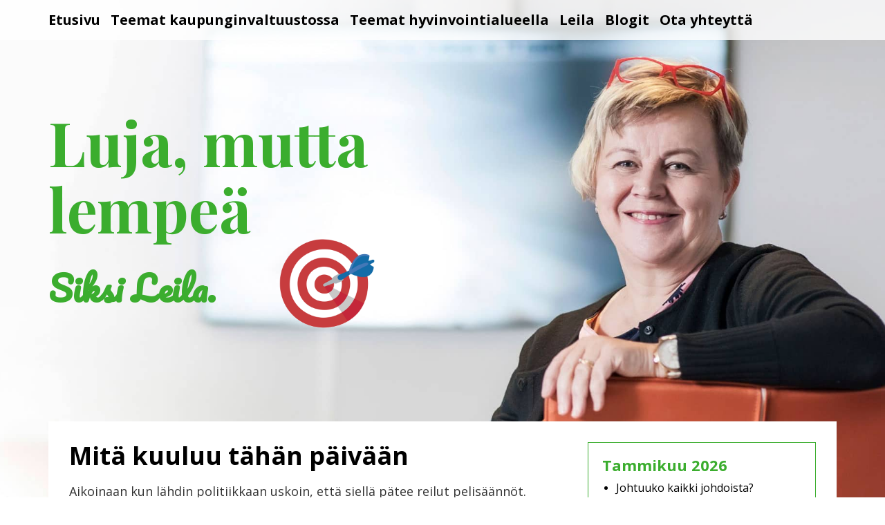

--- FILE ---
content_type: text/html; charset=UTF-8
request_url: https://leilalindell.fi/2021/10/01/mita-kuuluu-taman-tahan-paivaan/
body_size: 24159
content:
<!DOCTYPE html>
<html lang="fi">
<head>
<meta charset="UTF-8">
<meta name="viewport" content="width=device-width, initial-scale=1">
<link rel="profile" href="https://gmpg.org/xfn/11">
<link rel="pingback" href="https://leilalindell.fi/xmlrpc.php">

<meta name='robots' content='index, follow, max-image-preview:large, max-snippet:-1, max-video-preview:-1' />
	<style>img:is([sizes="auto" i], [sizes^="auto," i]) { contain-intrinsic-size: 3000px 1500px }</style>
	
	<title>Mitä kuuluu tähän päivään - Leila Lindell</title>
	<meta name="description" content="Unelmani on kutsuva, kuunteleva ja vastuullinen päätöksen- ja politiikanteko, joka ei erottele tai sulje ketään ulkopuolelle. Yhteisten asioiden hoidossa on tärkeää käydä keskustelua ja etsiä yhteistä tietä. Vastuullisuus yhteisten asioiden hoidossa on tässä avainsana. Repien, riidellen ja syyllistäen emme saavuta parhaita tuloksia saatikka tee hyviä päätöksiä." />
	<link rel="canonical" href="https://leilalindell.fi/2021/10/01/mita-kuuluu-taman-tahan-paivaan/" />
	<meta property="og:locale" content="fi_FI" />
	<meta property="og:type" content="article" />
	<meta property="og:title" content="Mitä kuuluu tähän päivään - Leila Lindell" />
	<meta property="og:description" content="Unelmani on kutsuva, kuunteleva ja vastuullinen päätöksen- ja politiikanteko, joka ei erottele tai sulje ketään ulkopuolelle. Yhteisten asioiden hoidossa on tärkeää käydä keskustelua ja etsiä yhteistä tietä. Vastuullisuus yhteisten asioiden hoidossa on tässä avainsana. Repien, riidellen ja syyllistäen emme saavuta parhaita tuloksia saatikka tee hyviä päätöksiä." />
	<meta property="og:url" content="https://leilalindell.fi/2021/10/01/mita-kuuluu-taman-tahan-paivaan/" />
	<meta property="og:site_name" content="Leila Lindell" />
	<meta property="article:published_time" content="2021-10-01T12:13:21+00:00" />
	<meta property="article:modified_time" content="2021-11-16T09:39:48+00:00" />
	<meta property="og:image" content="https://leilalindell.fi/wp-content/uploads/2021/09/leila_blogi_syksy2021.jpg" />
	<meta property="og:image:width" content="1600" />
	<meta property="og:image:height" content="720" />
	<meta property="og:image:type" content="image/jpeg" />
	<meta name="author" content="leila" />
	<meta name="twitter:card" content="summary_large_image" />
	<meta name="twitter:label1" content="Kirjoittanut" />
	<meta name="twitter:data1" content="leila" />
	<meta name="twitter:label2" content="Arvioitu lukuaika" />
	<meta name="twitter:data2" content="1 minuutti" />
	<script type="application/ld+json" class="yoast-schema-graph">{"@context":"https://schema.org","@graph":[{"@type":"Article","@id":"https://leilalindell.fi/2021/10/01/mita-kuuluu-taman-tahan-paivaan/#article","isPartOf":{"@id":"https://leilalindell.fi/2021/10/01/mita-kuuluu-taman-tahan-paivaan/"},"author":{"name":"leila","@id":"https://leilalindell.fi/#/schema/person/0d9f32d693d745e793bd3e2cb358cf57"},"headline":"Mitä kuuluu tähän päivään","datePublished":"2021-10-01T12:13:21+00:00","dateModified":"2021-11-16T09:39:48+00:00","mainEntityOfPage":{"@id":"https://leilalindell.fi/2021/10/01/mita-kuuluu-taman-tahan-paivaan/"},"wordCount":229,"commentCount":1,"image":{"@id":"https://leilalindell.fi/2021/10/01/mita-kuuluu-taman-tahan-paivaan/#primaryimage"},"thumbnailUrl":"https://leilalindell.fi/wp-content/uploads/2021/09/leila_blogi_syksy2021.jpg","inLanguage":"fi","potentialAction":[{"@type":"CommentAction","name":"Comment","target":["https://leilalindell.fi/2021/10/01/mita-kuuluu-taman-tahan-paivaan/#respond"]}]},{"@type":"WebPage","@id":"https://leilalindell.fi/2021/10/01/mita-kuuluu-taman-tahan-paivaan/","url":"https://leilalindell.fi/2021/10/01/mita-kuuluu-taman-tahan-paivaan/","name":"Mitä kuuluu tähän päivään - Leila Lindell","isPartOf":{"@id":"https://leilalindell.fi/#website"},"primaryImageOfPage":{"@id":"https://leilalindell.fi/2021/10/01/mita-kuuluu-taman-tahan-paivaan/#primaryimage"},"image":{"@id":"https://leilalindell.fi/2021/10/01/mita-kuuluu-taman-tahan-paivaan/#primaryimage"},"thumbnailUrl":"https://leilalindell.fi/wp-content/uploads/2021/09/leila_blogi_syksy2021.jpg","datePublished":"2021-10-01T12:13:21+00:00","dateModified":"2021-11-16T09:39:48+00:00","author":{"@id":"https://leilalindell.fi/#/schema/person/0d9f32d693d745e793bd3e2cb358cf57"},"description":"Unelmani on kutsuva, kuunteleva ja vastuullinen päätöksen- ja politiikanteko, joka ei erottele tai sulje ketään ulkopuolelle. Yhteisten asioiden hoidossa on tärkeää käydä keskustelua ja etsiä yhteistä tietä. Vastuullisuus yhteisten asioiden hoidossa on tässä avainsana. Repien, riidellen ja syyllistäen emme saavuta parhaita tuloksia saatikka tee hyviä päätöksiä.","breadcrumb":{"@id":"https://leilalindell.fi/2021/10/01/mita-kuuluu-taman-tahan-paivaan/#breadcrumb"},"inLanguage":"fi","potentialAction":[{"@type":"ReadAction","target":["https://leilalindell.fi/2021/10/01/mita-kuuluu-taman-tahan-paivaan/"]}]},{"@type":"ImageObject","inLanguage":"fi","@id":"https://leilalindell.fi/2021/10/01/mita-kuuluu-taman-tahan-paivaan/#primaryimage","url":"https://leilalindell.fi/wp-content/uploads/2021/09/leila_blogi_syksy2021.jpg","contentUrl":"https://leilalindell.fi/wp-content/uploads/2021/09/leila_blogi_syksy2021.jpg","width":1600,"height":720},{"@type":"BreadcrumbList","@id":"https://leilalindell.fi/2021/10/01/mita-kuuluu-taman-tahan-paivaan/#breadcrumb","itemListElement":[{"@type":"ListItem","position":1,"name":"Etusivu","item":"https://leilalindell.fi/"},{"@type":"ListItem","position":2,"name":"Blogit","item":"https://leilalindell.fi/blogi/"},{"@type":"ListItem","position":3,"name":"Mitä kuuluu tähän päivään"}]},{"@type":"WebSite","@id":"https://leilalindell.fi/#website","url":"https://leilalindell.fi/","name":"Leila Lindell","description":"","potentialAction":[{"@type":"SearchAction","target":{"@type":"EntryPoint","urlTemplate":"https://leilalindell.fi/?s={search_term_string}"},"query-input":{"@type":"PropertyValueSpecification","valueRequired":true,"valueName":"search_term_string"}}],"inLanguage":"fi"},{"@type":"Person","@id":"https://leilalindell.fi/#/schema/person/0d9f32d693d745e793bd3e2cb358cf57","name":"leila","image":{"@type":"ImageObject","inLanguage":"fi","@id":"https://leilalindell.fi/#/schema/person/image/","url":"https://secure.gravatar.com/avatar/5d5c1c897c48d29321f00d3a6ac79b5f?s=96&d=mm&r=g","contentUrl":"https://secure.gravatar.com/avatar/5d5c1c897c48d29321f00d3a6ac79b5f?s=96&d=mm&r=g","caption":"leila"},"url":"https://leilalindell.fi/author/leila/"}]}</script>


<link rel='dns-prefetch' href='//static.addtoany.com' />
<link rel='dns-prefetch' href='//maxcdn.bootstrapcdn.com' />
<link rel="alternate" type="application/rss+xml" title="Leila Lindell &raquo; Mitä kuuluu  tähän päivään kommenttien syöte" href="https://leilalindell.fi/2021/10/01/mita-kuuluu-taman-tahan-paivaan/feed/" />
<script type="text/javascript">
/* <![CDATA[ */
window._wpemojiSettings = {"baseUrl":"https:\/\/s.w.org\/images\/core\/emoji\/15.0.3\/72x72\/","ext":".png","svgUrl":"https:\/\/s.w.org\/images\/core\/emoji\/15.0.3\/svg\/","svgExt":".svg","source":{"concatemoji":"https:\/\/leilalindell.fi\/wp-includes\/js\/wp-emoji-release.min.js?ver=ba739ca44677d1e84c8125aa83dfcb4b"}};
/*! This file is auto-generated */
!function(i,n){var o,s,e;function c(e){try{var t={supportTests:e,timestamp:(new Date).valueOf()};sessionStorage.setItem(o,JSON.stringify(t))}catch(e){}}function p(e,t,n){e.clearRect(0,0,e.canvas.width,e.canvas.height),e.fillText(t,0,0);var t=new Uint32Array(e.getImageData(0,0,e.canvas.width,e.canvas.height).data),r=(e.clearRect(0,0,e.canvas.width,e.canvas.height),e.fillText(n,0,0),new Uint32Array(e.getImageData(0,0,e.canvas.width,e.canvas.height).data));return t.every(function(e,t){return e===r[t]})}function u(e,t,n){switch(t){case"flag":return n(e,"\ud83c\udff3\ufe0f\u200d\u26a7\ufe0f","\ud83c\udff3\ufe0f\u200b\u26a7\ufe0f")?!1:!n(e,"\ud83c\uddfa\ud83c\uddf3","\ud83c\uddfa\u200b\ud83c\uddf3")&&!n(e,"\ud83c\udff4\udb40\udc67\udb40\udc62\udb40\udc65\udb40\udc6e\udb40\udc67\udb40\udc7f","\ud83c\udff4\u200b\udb40\udc67\u200b\udb40\udc62\u200b\udb40\udc65\u200b\udb40\udc6e\u200b\udb40\udc67\u200b\udb40\udc7f");case"emoji":return!n(e,"\ud83d\udc26\u200d\u2b1b","\ud83d\udc26\u200b\u2b1b")}return!1}function f(e,t,n){var r="undefined"!=typeof WorkerGlobalScope&&self instanceof WorkerGlobalScope?new OffscreenCanvas(300,150):i.createElement("canvas"),a=r.getContext("2d",{willReadFrequently:!0}),o=(a.textBaseline="top",a.font="600 32px Arial",{});return e.forEach(function(e){o[e]=t(a,e,n)}),o}function t(e){var t=i.createElement("script");t.src=e,t.defer=!0,i.head.appendChild(t)}"undefined"!=typeof Promise&&(o="wpEmojiSettingsSupports",s=["flag","emoji"],n.supports={everything:!0,everythingExceptFlag:!0},e=new Promise(function(e){i.addEventListener("DOMContentLoaded",e,{once:!0})}),new Promise(function(t){var n=function(){try{var e=JSON.parse(sessionStorage.getItem(o));if("object"==typeof e&&"number"==typeof e.timestamp&&(new Date).valueOf()<e.timestamp+604800&&"object"==typeof e.supportTests)return e.supportTests}catch(e){}return null}();if(!n){if("undefined"!=typeof Worker&&"undefined"!=typeof OffscreenCanvas&&"undefined"!=typeof URL&&URL.createObjectURL&&"undefined"!=typeof Blob)try{var e="postMessage("+f.toString()+"("+[JSON.stringify(s),u.toString(),p.toString()].join(",")+"));",r=new Blob([e],{type:"text/javascript"}),a=new Worker(URL.createObjectURL(r),{name:"wpTestEmojiSupports"});return void(a.onmessage=function(e){c(n=e.data),a.terminate(),t(n)})}catch(e){}c(n=f(s,u,p))}t(n)}).then(function(e){for(var t in e)n.supports[t]=e[t],n.supports.everything=n.supports.everything&&n.supports[t],"flag"!==t&&(n.supports.everythingExceptFlag=n.supports.everythingExceptFlag&&n.supports[t]);n.supports.everythingExceptFlag=n.supports.everythingExceptFlag&&!n.supports.flag,n.DOMReady=!1,n.readyCallback=function(){n.DOMReady=!0}}).then(function(){return e}).then(function(){var e;n.supports.everything||(n.readyCallback(),(e=n.source||{}).concatemoji?t(e.concatemoji):e.wpemoji&&e.twemoji&&(t(e.twemoji),t(e.wpemoji)))}))}((window,document),window._wpemojiSettings);
/* ]]> */
</script>
<style id='wp-emoji-styles-inline-css' type='text/css'>

	img.wp-smiley, img.emoji {
		display: inline !important;
		border: none !important;
		box-shadow: none !important;
		height: 1em !important;
		width: 1em !important;
		margin: 0 0.07em !important;
		vertical-align: -0.1em !important;
		background: none !important;
		padding: 0 !important;
	}
</style>
<link rel='stylesheet' id='wp-block-library-css' href='https://leilalindell.fi/wp-includes/css/dist/block-library/style.min.css?ver=ba739ca44677d1e84c8125aa83dfcb4b' type='text/css' media='all' />
<style id='classic-theme-styles-inline-css' type='text/css'>
/*! This file is auto-generated */
.wp-block-button__link{color:#fff;background-color:#32373c;border-radius:9999px;box-shadow:none;text-decoration:none;padding:calc(.667em + 2px) calc(1.333em + 2px);font-size:1.125em}.wp-block-file__button{background:#32373c;color:#fff;text-decoration:none}
</style>
<style id='global-styles-inline-css' type='text/css'>
:root{--wp--preset--aspect-ratio--square: 1;--wp--preset--aspect-ratio--4-3: 4/3;--wp--preset--aspect-ratio--3-4: 3/4;--wp--preset--aspect-ratio--3-2: 3/2;--wp--preset--aspect-ratio--2-3: 2/3;--wp--preset--aspect-ratio--16-9: 16/9;--wp--preset--aspect-ratio--9-16: 9/16;--wp--preset--color--black: #000000;--wp--preset--color--cyan-bluish-gray: #abb8c3;--wp--preset--color--white: #ffffff;--wp--preset--color--pale-pink: #f78da7;--wp--preset--color--vivid-red: #cf2e2e;--wp--preset--color--luminous-vivid-orange: #ff6900;--wp--preset--color--luminous-vivid-amber: #fcb900;--wp--preset--color--light-green-cyan: #7bdcb5;--wp--preset--color--vivid-green-cyan: #00d084;--wp--preset--color--pale-cyan-blue: #8ed1fc;--wp--preset--color--vivid-cyan-blue: #0693e3;--wp--preset--color--vivid-purple: #9b51e0;--wp--preset--gradient--vivid-cyan-blue-to-vivid-purple: linear-gradient(135deg,rgba(6,147,227,1) 0%,rgb(155,81,224) 100%);--wp--preset--gradient--light-green-cyan-to-vivid-green-cyan: linear-gradient(135deg,rgb(122,220,180) 0%,rgb(0,208,130) 100%);--wp--preset--gradient--luminous-vivid-amber-to-luminous-vivid-orange: linear-gradient(135deg,rgba(252,185,0,1) 0%,rgba(255,105,0,1) 100%);--wp--preset--gradient--luminous-vivid-orange-to-vivid-red: linear-gradient(135deg,rgba(255,105,0,1) 0%,rgb(207,46,46) 100%);--wp--preset--gradient--very-light-gray-to-cyan-bluish-gray: linear-gradient(135deg,rgb(238,238,238) 0%,rgb(169,184,195) 100%);--wp--preset--gradient--cool-to-warm-spectrum: linear-gradient(135deg,rgb(74,234,220) 0%,rgb(151,120,209) 20%,rgb(207,42,186) 40%,rgb(238,44,130) 60%,rgb(251,105,98) 80%,rgb(254,248,76) 100%);--wp--preset--gradient--blush-light-purple: linear-gradient(135deg,rgb(255,206,236) 0%,rgb(152,150,240) 100%);--wp--preset--gradient--blush-bordeaux: linear-gradient(135deg,rgb(254,205,165) 0%,rgb(254,45,45) 50%,rgb(107,0,62) 100%);--wp--preset--gradient--luminous-dusk: linear-gradient(135deg,rgb(255,203,112) 0%,rgb(199,81,192) 50%,rgb(65,88,208) 100%);--wp--preset--gradient--pale-ocean: linear-gradient(135deg,rgb(255,245,203) 0%,rgb(182,227,212) 50%,rgb(51,167,181) 100%);--wp--preset--gradient--electric-grass: linear-gradient(135deg,rgb(202,248,128) 0%,rgb(113,206,126) 100%);--wp--preset--gradient--midnight: linear-gradient(135deg,rgb(2,3,129) 0%,rgb(40,116,252) 100%);--wp--preset--font-size--small: 13px;--wp--preset--font-size--medium: 20px;--wp--preset--font-size--large: 36px;--wp--preset--font-size--x-large: 42px;--wp--preset--spacing--20: 0.44rem;--wp--preset--spacing--30: 0.67rem;--wp--preset--spacing--40: 1rem;--wp--preset--spacing--50: 1.5rem;--wp--preset--spacing--60: 2.25rem;--wp--preset--spacing--70: 3.38rem;--wp--preset--spacing--80: 5.06rem;--wp--preset--shadow--natural: 6px 6px 9px rgba(0, 0, 0, 0.2);--wp--preset--shadow--deep: 12px 12px 50px rgba(0, 0, 0, 0.4);--wp--preset--shadow--sharp: 6px 6px 0px rgba(0, 0, 0, 0.2);--wp--preset--shadow--outlined: 6px 6px 0px -3px rgba(255, 255, 255, 1), 6px 6px rgba(0, 0, 0, 1);--wp--preset--shadow--crisp: 6px 6px 0px rgba(0, 0, 0, 1);}:where(.is-layout-flex){gap: 0.5em;}:where(.is-layout-grid){gap: 0.5em;}body .is-layout-flex{display: flex;}.is-layout-flex{flex-wrap: wrap;align-items: center;}.is-layout-flex > :is(*, div){margin: 0;}body .is-layout-grid{display: grid;}.is-layout-grid > :is(*, div){margin: 0;}:where(.wp-block-columns.is-layout-flex){gap: 2em;}:where(.wp-block-columns.is-layout-grid){gap: 2em;}:where(.wp-block-post-template.is-layout-flex){gap: 1.25em;}:where(.wp-block-post-template.is-layout-grid){gap: 1.25em;}.has-black-color{color: var(--wp--preset--color--black) !important;}.has-cyan-bluish-gray-color{color: var(--wp--preset--color--cyan-bluish-gray) !important;}.has-white-color{color: var(--wp--preset--color--white) !important;}.has-pale-pink-color{color: var(--wp--preset--color--pale-pink) !important;}.has-vivid-red-color{color: var(--wp--preset--color--vivid-red) !important;}.has-luminous-vivid-orange-color{color: var(--wp--preset--color--luminous-vivid-orange) !important;}.has-luminous-vivid-amber-color{color: var(--wp--preset--color--luminous-vivid-amber) !important;}.has-light-green-cyan-color{color: var(--wp--preset--color--light-green-cyan) !important;}.has-vivid-green-cyan-color{color: var(--wp--preset--color--vivid-green-cyan) !important;}.has-pale-cyan-blue-color{color: var(--wp--preset--color--pale-cyan-blue) !important;}.has-vivid-cyan-blue-color{color: var(--wp--preset--color--vivid-cyan-blue) !important;}.has-vivid-purple-color{color: var(--wp--preset--color--vivid-purple) !important;}.has-black-background-color{background-color: var(--wp--preset--color--black) !important;}.has-cyan-bluish-gray-background-color{background-color: var(--wp--preset--color--cyan-bluish-gray) !important;}.has-white-background-color{background-color: var(--wp--preset--color--white) !important;}.has-pale-pink-background-color{background-color: var(--wp--preset--color--pale-pink) !important;}.has-vivid-red-background-color{background-color: var(--wp--preset--color--vivid-red) !important;}.has-luminous-vivid-orange-background-color{background-color: var(--wp--preset--color--luminous-vivid-orange) !important;}.has-luminous-vivid-amber-background-color{background-color: var(--wp--preset--color--luminous-vivid-amber) !important;}.has-light-green-cyan-background-color{background-color: var(--wp--preset--color--light-green-cyan) !important;}.has-vivid-green-cyan-background-color{background-color: var(--wp--preset--color--vivid-green-cyan) !important;}.has-pale-cyan-blue-background-color{background-color: var(--wp--preset--color--pale-cyan-blue) !important;}.has-vivid-cyan-blue-background-color{background-color: var(--wp--preset--color--vivid-cyan-blue) !important;}.has-vivid-purple-background-color{background-color: var(--wp--preset--color--vivid-purple) !important;}.has-black-border-color{border-color: var(--wp--preset--color--black) !important;}.has-cyan-bluish-gray-border-color{border-color: var(--wp--preset--color--cyan-bluish-gray) !important;}.has-white-border-color{border-color: var(--wp--preset--color--white) !important;}.has-pale-pink-border-color{border-color: var(--wp--preset--color--pale-pink) !important;}.has-vivid-red-border-color{border-color: var(--wp--preset--color--vivid-red) !important;}.has-luminous-vivid-orange-border-color{border-color: var(--wp--preset--color--luminous-vivid-orange) !important;}.has-luminous-vivid-amber-border-color{border-color: var(--wp--preset--color--luminous-vivid-amber) !important;}.has-light-green-cyan-border-color{border-color: var(--wp--preset--color--light-green-cyan) !important;}.has-vivid-green-cyan-border-color{border-color: var(--wp--preset--color--vivid-green-cyan) !important;}.has-pale-cyan-blue-border-color{border-color: var(--wp--preset--color--pale-cyan-blue) !important;}.has-vivid-cyan-blue-border-color{border-color: var(--wp--preset--color--vivid-cyan-blue) !important;}.has-vivid-purple-border-color{border-color: var(--wp--preset--color--vivid-purple) !important;}.has-vivid-cyan-blue-to-vivid-purple-gradient-background{background: var(--wp--preset--gradient--vivid-cyan-blue-to-vivid-purple) !important;}.has-light-green-cyan-to-vivid-green-cyan-gradient-background{background: var(--wp--preset--gradient--light-green-cyan-to-vivid-green-cyan) !important;}.has-luminous-vivid-amber-to-luminous-vivid-orange-gradient-background{background: var(--wp--preset--gradient--luminous-vivid-amber-to-luminous-vivid-orange) !important;}.has-luminous-vivid-orange-to-vivid-red-gradient-background{background: var(--wp--preset--gradient--luminous-vivid-orange-to-vivid-red) !important;}.has-very-light-gray-to-cyan-bluish-gray-gradient-background{background: var(--wp--preset--gradient--very-light-gray-to-cyan-bluish-gray) !important;}.has-cool-to-warm-spectrum-gradient-background{background: var(--wp--preset--gradient--cool-to-warm-spectrum) !important;}.has-blush-light-purple-gradient-background{background: var(--wp--preset--gradient--blush-light-purple) !important;}.has-blush-bordeaux-gradient-background{background: var(--wp--preset--gradient--blush-bordeaux) !important;}.has-luminous-dusk-gradient-background{background: var(--wp--preset--gradient--luminous-dusk) !important;}.has-pale-ocean-gradient-background{background: var(--wp--preset--gradient--pale-ocean) !important;}.has-electric-grass-gradient-background{background: var(--wp--preset--gradient--electric-grass) !important;}.has-midnight-gradient-background{background: var(--wp--preset--gradient--midnight) !important;}.has-small-font-size{font-size: var(--wp--preset--font-size--small) !important;}.has-medium-font-size{font-size: var(--wp--preset--font-size--medium) !important;}.has-large-font-size{font-size: var(--wp--preset--font-size--large) !important;}.has-x-large-font-size{font-size: var(--wp--preset--font-size--x-large) !important;}
:where(.wp-block-post-template.is-layout-flex){gap: 1.25em;}:where(.wp-block-post-template.is-layout-grid){gap: 1.25em;}
:where(.wp-block-columns.is-layout-flex){gap: 2em;}:where(.wp-block-columns.is-layout-grid){gap: 2em;}
:root :where(.wp-block-pullquote){font-size: 1.5em;line-height: 1.6;}
</style>
<link rel='stylesheet' id='cff-css' href='https://leilalindell.fi/wp-content/plugins/custom-facebook-feed/assets/css/cff-style.min.css?ver=4.3.4' type='text/css' media='all' />
<link rel='stylesheet' id='sb-font-awesome-css' href='https://maxcdn.bootstrapcdn.com/font-awesome/4.7.0/css/font-awesome.min.css?ver=ba739ca44677d1e84c8125aa83dfcb4b' type='text/css' media='all' />
<link rel='stylesheet' id='leilalindell-bootstrap-css' href='https://leilalindell.fi/wp-content/themes/leilalindell/css/bootstrap.min.css?ver=ba739ca44677d1e84c8125aa83dfcb4b' type='text/css' media='all' />
<link rel='stylesheet' id='leilalindell-font-awesome-css' href='https://leilalindell.fi/wp-content/themes/leilalindell/css/font-awesome.min.css?ver=ba739ca44677d1e84c8125aa83dfcb4b' type='text/css' media='all' />
<link rel='stylesheet' id='leilalindell-style-css' href='https://leilalindell.fi/wp-content/themes/leilalindell/style.css?ver=126' type='text/css' media='all' />
<link rel='stylesheet' id='addtoany-css' href='https://leilalindell.fi/wp-content/plugins/add-to-any/addtoany.min.css?ver=1.16' type='text/css' media='all' />
<script type="text/javascript" id="addtoany-core-js-before">
/* <![CDATA[ */
window.a2a_config=window.a2a_config||{};a2a_config.callbacks=[];a2a_config.overlays=[];a2a_config.templates={};a2a_localize = {
	Share: "Share",
	Save: "Save",
	Subscribe: "Subscribe",
	Email: "Email",
	Bookmark: "Bookmark",
	ShowAll: "Show all",
	ShowLess: "Show less",
	FindServices: "Find service(s)",
	FindAnyServiceToAddTo: "Instantly find any service to add to",
	PoweredBy: "Powered by",
	ShareViaEmail: "Share via email",
	SubscribeViaEmail: "Subscribe via email",
	BookmarkInYourBrowser: "Bookmark in your browser",
	BookmarkInstructions: "Press Ctrl+D or \u2318+D to bookmark this page",
	AddToYourFavorites: "Add to your favorites",
	SendFromWebOrProgram: "Send from any email address or email program",
	EmailProgram: "Email program",
	More: "More&#8230;",
	ThanksForSharing: "Thanks for sharing!",
	ThanksForFollowing: "Thanks for following!"
};
/* ]]> */
</script>
<script type="text/javascript" defer src="https://static.addtoany.com/menu/page.js" id="addtoany-core-js"></script>
<script type="text/javascript" src="https://leilalindell.fi/wp-includes/js/jquery/jquery.min.js?ver=3.7.1" id="jquery-core-js"></script>
<script type="text/javascript" src="https://leilalindell.fi/wp-includes/js/jquery/jquery-migrate.min.js?ver=3.4.1" id="jquery-migrate-js"></script>
<script type="text/javascript" defer src="https://leilalindell.fi/wp-content/plugins/add-to-any/addtoany.min.js?ver=1.1" id="addtoany-jquery-js"></script>
<script type="text/javascript" src="https://leilalindell.fi/wp-content/themes/leilalindell/js/bootstrap.min.js?ver=20120206" id="leilalindell-bootstrapjs-js"></script>
<script type="text/javascript" src="https://leilalindell.fi/wp-content/themes/leilalindell/js/js.js?ver=2" id="leilalindell-js-js"></script>
<link rel="https://api.w.org/" href="https://leilalindell.fi/wp-json/" /><link rel="alternate" title="JSON" type="application/json" href="https://leilalindell.fi/wp-json/wp/v2/posts/415" /><link rel="EditURI" type="application/rsd+xml" title="RSD" href="https://leilalindell.fi/xmlrpc.php?rsd" />
<link rel="alternate" title="oEmbed (JSON)" type="application/json+oembed" href="https://leilalindell.fi/wp-json/oembed/1.0/embed?url=https%3A%2F%2Fleilalindell.fi%2F2021%2F10%2F01%2Fmita-kuuluu-taman-tahan-paivaan%2F" />
<link rel="alternate" title="oEmbed (XML)" type="text/xml+oembed" href="https://leilalindell.fi/wp-json/oembed/1.0/embed?url=https%3A%2F%2Fleilalindell.fi%2F2021%2F10%2F01%2Fmita-kuuluu-taman-tahan-paivaan%2F&#038;format=xml" />
<link rel="icon" href="https://leilalindell.fi/wp-content/uploads/2021/01/cropped-fav-32x32.png" sizes="32x32" />
<link rel="icon" href="https://leilalindell.fi/wp-content/uploads/2021/01/cropped-fav-192x192.png" sizes="192x192" />
<link rel="apple-touch-icon" href="https://leilalindell.fi/wp-content/uploads/2021/01/cropped-fav-180x180.png" />
<meta name="msapplication-TileImage" content="https://leilalindell.fi/wp-content/uploads/2021/01/cropped-fav-270x270.png" />

<!-- HTML5 Shim and Respond.js - IE8 support of HTML5 elements and media queries -->
<!--[if lt IE 9]>
<script src="https://oss.maxcdn.com/libs/html5shiv/3.7.0/html5shiv.js"></script>
<script src="https://oss.maxcdn.com/libs/respond.js/1.4.2/respond.min.js"></script>
<![endif]-->

</head>

<body data-rsssl=1 class="post-template-default single single-post postid-415 single-format-standard">
<div id="header">
    <div class="headervalikko">
        <div class="container">
            <div class="menu-menu-1-container"><ul id="menu-menu-1" class="menu"><li id="menu-item-13" class="menu-item menu-item-type-custom menu-item-object-custom menu-item-home menu-item-13"><a href="https://leilalindell.fi/">Etusivu</a></li>
<li id="menu-item-839" class="menu-item menu-item-type-post_type menu-item-object-page menu-item-839"><a href="https://leilalindell.fi/kuntavaaliohjelma/">Teemat kaupunginvaltuustossa</a></li>
<li id="menu-item-840" class="menu-item menu-item-type-post_type menu-item-object-page menu-item-840"><a href="https://leilalindell.fi/aluevaaliohjelma/">Teemat hyvinvointialueella</a></li>
<li id="menu-item-225" class="menu-item menu-item-type-post_type menu-item-object-page menu-item-225"><a href="https://leilalindell.fi/leila/">Leila</a></li>
<li id="menu-item-14" class="menu-item menu-item-type-post_type menu-item-object-page current_page_parent menu-item-14"><a href="https://leilalindell.fi/blogi/">Blogit</a></li>
<li id="menu-item-226" class="menu-item menu-item-type-post_type menu-item-object-page menu-item-226"><a href="https://leilalindell.fi/ota-yhteytta/">Ota yhteyttä</a></li>
</ul></div>        </div>
    </div>
    <div class="container">
        <div class="row">
            <div class="col-xs-12 col-sm-12 col-md-6 col-lg-6">
                <div class="headertxt">
                    <h1><a href="https://leilalindell.fi/">Luja, mutta <br />lempeä</a></h1>
					<div style="display:flex;">
	                    <h2><a href="https://leilalindell.fi/">Siksi Leila.</a></h2>
						<img style="margin-left:60px; width:200px; height:200px; margin-top:-80px;" src="https://leilalindell.fi/wp-content/uploads/2025/03/tikkataulu.png" alt="" />
					</div>
                    <!--<h3><a href="https://leilalindell.fi/">maakuntaneuvos</a></h3>-->
                    <!--<h3 class="numero">410</h3>-->
					<!--
					<div style="margin-top:30px; display:flex; gap: 3rem; flex-wrap: wrap;">
						<div style="background:#3bad2e; width:130px; height:130px; border-radius:130px; text-align:center; color:#FFF; display:flex; justify-content: center; align-items: center; flex-direction: column; border:2px solid #FFF;">
							<div style="line-height:1; font-weight:bold; font-size:20px;">KUNTA-<br />VAALIT</div>
							<div style="line-height:1; font-weight:bold; font-size:43px; margin-top:3px;">76</div>
						</div>
						
						<div style="background:#9286ba; width:130px; height:130px; border-radius:130px; text-align:center; color:#FFF; display:flex; justify-content: center; align-items: center; flex-direction: column; border:2px solid #FFF;">
							<div style="line-height:1; font-weight:bold; font-size:20px;">ALUE-<br />VAALIT</div>
							<div style="line-height:1; font-weight:bold; font-size:43px;">2305</div>
						</div>
					</div>
					-->
                </div>
            </div>
        </div>
    </div>
</div>
<div class="container">
    <div id="pagecont">
        <div class="row">
            <div class="col-sm-8">
                <div id="sisalto">

    
	        <div class="entry">
            <h2 class="title"><a href="https://leilalindell.fi/2021/10/01/mita-kuuluu-taman-tahan-paivaan/">Mitä kuuluu  tähän päivään</a></h2>            <p>Aikoinaan kun lähdin politiikkaan uskoin, että siellä pätee reilut pelisäännöt.</p>
<p>Olen aina pitänyt tärkeänä hoitaa luottamustehtäväni huolellisesti, perehtyä asioihin ja esittelymateriaaleihin, ottaa selvää taustalla vaikuttavista asioista ja mitä asukkaat odottavat – tehdä töitä yhteisten asioiden eteen.</p>
<p>Tänä päivänä täytyy kuitenkin todeta alkuviikon kokemusten perusteella, että siitä on reiluus kaukana. Allekirjoitettuihin sopimuksiin ei voi luottaa.</p>
<p>Syyllistäminen ja syyllisten etsimisestä on tullut vallan näytön keino. Ilman, että perehdytään asiaan perusteellisesti lauotaan vahvoja kannanottoja ja voi jopa sanoa, että kiihkossa johdetaan päätöksen tekoa harhaan.</p>
<p>Ymmärrän hyvin, että asioista voidaan olla monta mieltä.  Mutta saako sen perusteella, että toinen esittää erilaisen näkemyksen syyllistää luottamuspulaan vedoten sellaisesta asiasta, josta vasta pyydetään kantoja päätöksentekoon.</p>
<p>Jokaisen politiikassa mukana olevan on hyvä tiedostaa, että kuka vain meistä voi joutua tällaisin pelisäännöin luottamuspulaan vedoten tilanteeseen, että yhdessä päätetty asia ei toteudu ja joudut syytetyn penkille.</p>
<p>Tavoitteeni on kutsuva, kuunteleva ja vastuullinen päätöksen- ja politiikanteko, joka ei erottele tai sulje ketään ulkopuolelle. Yhteisten asioiden hoidossa on tärkeää käydä keskustelua ja etsiä yhteistä tietä. Vastuullisuus yhteisten asioiden hoidossa on tässä avainsana. Repien, riidellen ja syyllistäen emme saavuta parhaita tuloksia saatikka tee hyviä päätöksiä.</p>
<p>&nbsp;</p>

			<div class="addtoany_shortcode"><div class="a2a_kit a2a_kit_size_32 addtoany_list" data-a2a-url="https://leilalindell.fi/2021/10/01/mita-kuuluu-taman-tahan-paivaan/" data-a2a-title="Mitä kuuluu  tähän päivään"><a class="a2a_button_facebook" href="https://www.addtoany.com/add_to/facebook?linkurl=https%3A%2F%2Fleilalindell.fi%2F2021%2F10%2F01%2Fmita-kuuluu-taman-tahan-paivaan%2F&amp;linkname=Mit%C3%A4%20kuuluu%20%20t%C3%A4h%C3%A4n%20p%C3%A4iv%C3%A4%C3%A4n" title="Facebook" rel="nofollow noopener" target="_blank"></a><a class="a2a_button_twitter" href="https://www.addtoany.com/add_to/twitter?linkurl=https%3A%2F%2Fleilalindell.fi%2F2021%2F10%2F01%2Fmita-kuuluu-taman-tahan-paivaan%2F&amp;linkname=Mit%C3%A4%20kuuluu%20%20t%C3%A4h%C3%A4n%20p%C3%A4iv%C3%A4%C3%A4n" title="Twitter" rel="nofollow noopener" target="_blank"></a><a class="a2a_button_email" href="https://www.addtoany.com/add_to/email?linkurl=https%3A%2F%2Fleilalindell.fi%2F2021%2F10%2F01%2Fmita-kuuluu-taman-tahan-paivaan%2F&amp;linkname=Mit%C3%A4%20kuuluu%20%20t%C3%A4h%C3%A4n%20p%C3%A4iv%C3%A4%C3%A4n" title="Email" rel="nofollow noopener" target="_blank"></a><a class="a2a_dd addtoany_share_save addtoany_share" href="https://www.addtoany.com/share"></a></div></div>
	        		        
<div id="comments" class="comments-area">

			<h2 class="comments-title">
			Kommentit
		</h2>

		<ul class="comment-list">
					<li class="comment even thread-even depth-1" id="comment-383">
				<div id="div-comment-383" class="comment-body">
				<div class="comment-author vcard">
						<cite class="fn">Reetta Korjonen</cite> <span class="says">sanoo:</span>		</div>
		
		<div class="comment-meta commentmetadata">
			<a href="https://leilalindell.fi/2021/10/01/mita-kuuluu-taman-tahan-paivaan/#comment-383">15.10.2021  17:10</a>		</div>

		<p>Teki mieli ottaa taas puheeksi, ei kantaa. On paljon ihmisiä, ketkä eivät ole perillä siitä, miten päätökset syntyvät ja kuinka niitä ohjataan tai niihin vaikutetaan.<br />
Tämä aika on erityisen sekava ja ahneuden ilmapiiri on verhottu valtapolitiikkaan ja päätöksiin. Toinen ajalle ominainen piirre on ollut jo viisitoista vuotta jatkuva organisaatioiden muutos. Se vie valtavasti energiaa ja sekoittaa vastuita ja vie vallan ja vastuun eri paikkoihin. Tämä sama on valtion ja kuntien kuin kuntayhtymien tehtävissä. Ei tarvitse ihmetellä luottamuspulaa.<br />
Tämän saman voi ulottaa puolueisiin oikealta vasemmalle ja voi kuulla eripuran ääniä melkein jo kolmen hengen porukoissa.</p>
<p>Yksi suuri eripuran syy on nykyisessä järjestelmässä delegoinnin kautta tehtävät virkahenkilöiden päätökset. Joukkoon sopii aina henkilöitä, joilla on halu ohittaa ” tietämättömät” luottamushenkilöt. Totta se on, jos ei jaeta tietoa, ei sitä silloin ole.<br />
Nyt on olemassa jo sellainen aika, että ei ole varaa väitellä joutavia tai seistä sormi ojossa itsestä pois päin. On muutoksen aika, jonka seurauksista ei tiedä köyhät, ei rikkaat, ei kuuliaiset tai kuurot. Parempi olla enemmän ystäviä vierellä, kuin vihollisia takana.<br />
Meillä kaikilla on tähän velvollisuus ja myös oikeus.</p>

		<div class="reply"><a rel="nofollow" class="comment-reply-link" href="#comment-383" data-commentid="383" data-postid="415" data-belowelement="div-comment-383" data-respondelement="respond" data-replyto="Vastaa kommenttiin Reetta Korjonen" aria-label="Vastaa kommenttiin Reetta Korjonen">Vastaa</a></div>
				</div>
				</li><!-- #comment-## -->
		</ul><!-- .comment-list -->

	
	
		<div id="respond" class="comment-respond">
		<h3 id="reply-title" class="comment-reply-title">Vastaa <small><a rel="nofollow" id="cancel-comment-reply-link" href="/2021/10/01/mita-kuuluu-taman-tahan-paivaan/#respond" style="display:none;">Peruuta vastaus</a></small></h3><form action="https://leilalindell.fi/wp-comments-post.php" method="post" id="commentform" class="comment-form"><p class="comment-notes"><span id="email-notes">Sähköpostiosoitettasi ei julkaista.</span> <span class="required-field-message">Pakolliset kentät on merkitty <span class="required">*</span></span></p><p class="comment-form-comment"><label for="comment">Kommentti <span class="required">*</span></label> <textarea autocomplete="new-password"  id="ce0bcbf2f1"  name="ce0bcbf2f1"   cols="45" rows="8" maxlength="65525" required="required"></textarea><textarea id="comment" aria-label="hp-comment" aria-hidden="true" name="comment" autocomplete="new-password" style="padding:0 !important;clip:rect(1px, 1px, 1px, 1px) !important;position:absolute !important;white-space:nowrap !important;height:1px !important;width:1px !important;overflow:hidden !important;" tabindex="-1"></textarea><script data-noptimize>document.getElementById("comment").setAttribute( "id", "a36a836c5a240b68f08eee92841ac80f" );document.getElementById("ce0bcbf2f1").setAttribute( "id", "comment" );</script></p><p class="comment-form-author"><label for="author">Nimi <span class="required">*</span></label> <input id="author" name="author" type="text" value="" size="30" maxlength="245" autocomplete="name" required="required" /></p>
<p class="comment-form-email"><label for="email">Sähköpostiosoite <span class="required">*</span></label> <input id="email" name="email" type="text" value="" size="30" maxlength="100" aria-describedby="email-notes" autocomplete="email" required="required" /></p>
<p class="comment-form-url"><label for="url">Kotisivu</label> <input id="url" name="url" type="text" value="" size="30" maxlength="200" autocomplete="url" /></p>
<p class="comment-form-cookies-consent"><input id="wp-comment-cookies-consent" name="wp-comment-cookies-consent" type="checkbox" value="yes" /> <label for="wp-comment-cookies-consent">Tallenna nimeni, sähköpostiosoitteeni ja kotisivuni tähän selaimeen seuraavaa kommentointikertaa varten.</label></p>
<p class="form-submit"><input name="submit" type="submit" id="submit" class="submit" value="Lähetä kommentti" /> <input type='hidden' name='comment_post_ID' value='415' id='comment_post_ID' />
<input type='hidden' name='comment_parent' id='comment_parent' value='0' />
</p></form>	</div><!-- #respond -->
	
</div><!-- .comments-area -->	        
        </div>
	
	<div class="edselinkki"></div>	

                    <img src="https://leilalindell.fi/wp-content/themes/leilalindell/img/logot3.png" alt="" />
                </div><!-- /sisalto -->
            </div><!-- /col-sm-8 -->
            <div class="col-sm-4">
                                <div class="sidetausta ">
                    <div id="mobisidebar" class="hidden-sm hidden-md hidden-lg">
                        
                        <select class="form-control" name="archive-dropdown" onchange="document.location.href=this.options[this.selectedIndex].value;">
                            <option value="">Valitse kuukausi</option>

                            	<option value='https://leilalindell.fi/2026/01/'> tammikuu 2026 </option>
	<option value='https://leilalindell.fi/2025/12/'> joulukuu 2025 </option>
	<option value='https://leilalindell.fi/2025/11/'> marraskuu 2025 </option>
	<option value='https://leilalindell.fi/2025/10/'> lokakuu 2025 </option>
	<option value='https://leilalindell.fi/2025/09/'> syyskuu 2025 </option>
	<option value='https://leilalindell.fi/2025/08/'> elokuu 2025 </option>
	<option value='https://leilalindell.fi/2025/07/'> heinäkuu 2025 </option>
	<option value='https://leilalindell.fi/2025/06/'> kesäkuu 2025 </option>
	<option value='https://leilalindell.fi/2025/05/'> toukokuu 2025 </option>
	<option value='https://leilalindell.fi/2025/04/'> huhtikuu 2025 </option>
	<option value='https://leilalindell.fi/2025/03/'> maaliskuu 2025 </option>
	<option value='https://leilalindell.fi/2025/02/'> helmikuu 2025 </option>
	<option value='https://leilalindell.fi/2025/01/'> tammikuu 2025 </option>
	<option value='https://leilalindell.fi/2024/12/'> joulukuu 2024 </option>
	<option value='https://leilalindell.fi/2024/11/'> marraskuu 2024 </option>
	<option value='https://leilalindell.fi/2024/10/'> lokakuu 2024 </option>
	<option value='https://leilalindell.fi/2024/09/'> syyskuu 2024 </option>
	<option value='https://leilalindell.fi/2024/06/'> kesäkuu 2024 </option>
	<option value='https://leilalindell.fi/2024/05/'> toukokuu 2024 </option>
	<option value='https://leilalindell.fi/2024/03/'> maaliskuu 2024 </option>
	<option value='https://leilalindell.fi/2024/02/'> helmikuu 2024 </option>
	<option value='https://leilalindell.fi/2024/01/'> tammikuu 2024 </option>
	<option value='https://leilalindell.fi/2023/12/'> joulukuu 2023 </option>
	<option value='https://leilalindell.fi/2023/10/'> lokakuu 2023 </option>
	<option value='https://leilalindell.fi/2023/02/'> helmikuu 2023 </option>
	<option value='https://leilalindell.fi/2022/12/'> joulukuu 2022 </option>
	<option value='https://leilalindell.fi/2022/11/'> marraskuu 2022 </option>
	<option value='https://leilalindell.fi/2022/10/'> lokakuu 2022 </option>
	<option value='https://leilalindell.fi/2022/09/'> syyskuu 2022 </option>
	<option value='https://leilalindell.fi/2022/08/'> elokuu 2022 </option>
	<option value='https://leilalindell.fi/2022/06/'> kesäkuu 2022 </option>
	<option value='https://leilalindell.fi/2022/05/'> toukokuu 2022 </option>
	<option value='https://leilalindell.fi/2022/04/'> huhtikuu 2022 </option>
	<option value='https://leilalindell.fi/2022/03/'> maaliskuu 2022 </option>
	<option value='https://leilalindell.fi/2022/01/'> tammikuu 2022 </option>
	<option value='https://leilalindell.fi/2021/12/'> joulukuu 2021 </option>
	<option value='https://leilalindell.fi/2021/11/'> marraskuu 2021 </option>
	<option value='https://leilalindell.fi/2021/10/'> lokakuu 2021 </option>
	<option value='https://leilalindell.fi/2021/09/'> syyskuu 2021 </option>
	<option value='https://leilalindell.fi/2021/08/'> elokuu 2021 </option>
	<option value='https://leilalindell.fi/2021/06/'> kesäkuu 2021 </option>
	<option value='https://leilalindell.fi/2021/05/'> toukokuu 2021 </option>
	<option value='https://leilalindell.fi/2021/04/'> huhtikuu 2021 </option>
	<option value='https://leilalindell.fi/2021/03/'> maaliskuu 2021 </option>
	<option value='https://leilalindell.fi/2021/02/'> helmikuu 2021 </option>
	<option value='https://leilalindell.fi/2021/01/'> tammikuu 2021 </option>
	<option value='https://leilalindell.fi/2020/12/'> joulukuu 2020 </option>
	<option value='https://leilalindell.fi/2020/11/'> marraskuu 2020 </option>
	<option value='https://leilalindell.fi/2020/10/'> lokakuu 2020 </option>
	<option value='https://leilalindell.fi/2020/09/'> syyskuu 2020 </option>
	<option value='https://leilalindell.fi/2019/12/'> joulukuu 2019 </option>
	<option value='https://leilalindell.fi/2019/11/'> marraskuu 2019 </option>
	<option value='https://leilalindell.fi/2019/10/'> lokakuu 2019 </option>
	<option value='https://leilalindell.fi/2019/05/'> toukokuu 2019 </option>
	<option value='https://leilalindell.fi/2019/03/'> maaliskuu 2019 </option>
	<option value='https://leilalindell.fi/2018/11/'> marraskuu 2018 </option>
	<option value='https://leilalindell.fi/2018/03/'> maaliskuu 2018 </option>
	<option value='https://leilalindell.fi/2018/01/'> tammikuu 2018 </option>
	<option value='https://leilalindell.fi/2017/12/'> joulukuu 2017 </option>
	<option value='https://leilalindell.fi/2017/04/'> huhtikuu 2017 </option>
	<option value='https://leilalindell.fi/2017/03/'> maaliskuu 2017 </option>
	<option value='https://leilalindell.fi/2017/02/'> helmikuu 2017 </option>
	<option value='https://leilalindell.fi/2017/01/'> tammikuu 2017 </option>
	<option value='https://leilalindell.fi/2016/11/'> marraskuu 2016 </option>
	<option value='https://leilalindell.fi/2016/10/'> lokakuu 2016 </option>
	<option value='https://leilalindell.fi/2016/08/'> elokuu 2016 </option>
                        </select>
                        <hr />
                        <div id="facebook">
                            <h4>Leila Official Facebook</h4>
                            <div class="cff-wrapper"><div class="cff-wrapper-ctn " ><div id="cff"  class="cff cff-list-container  cff-default-styles  cff-mob-cols-1 cff-tab-cols-1"    data-char="400" ><div class="cff-posts-wrap"><div id="cff_1336666873039025_1272866191527735" class="cff-item cff-link-item author-leila-lindell" >
	<div class="cff-author">
	<div class="cff-author-text">
					<div class="cff-page-name cff-author-date" >
				<a href="https://facebook.com/1336666873039025" target="_blank" rel="nofollow noopener" >Leila Lindell</a>
				<span class="cff-story"> </span>
			</div>
			
<p class="cff-date" > 2 viikkoa sitten </p>
			</div>
	<div class="cff-author-img " data-avatar="https://scontent-arn2-1.xx.fbcdn.net/v/t39.30808-1/206617343_4262697083769308_3415614001047838488_n.jpg?stp=cp0_dst-jpg_s50x50_tt6&#038;_nc_cat=110&#038;ccb=1-7&#038;_nc_sid=f907e8&#038;_nc_ohc=EG_V--uTKmUQ7kNvwGFX3cE&#038;_nc_oc=AdnOWv7_lgXDAH9Jj44l86VZci089iUhmUMCuqI2c4QKuxFDOZOYOspvXNfeLvyN9m0&#038;_nc_zt=24&#038;_nc_ht=scontent-arn2-1.xx&#038;edm=AKK4YLsEAAAA&#038;_nc_gid=SeYHCU5EBtahsTFbvxJnfg&#038;_nc_tpa=Q5bMBQF_Js2V1xQnWqqA4PN5TyOWq4IXnw5HBfMKe9g85Ld3gOYuulE7y5v8WswjYOz_aF86wwXcPDFU4w&#038;oh=00_AfpgybExggC_cn1yOxeeTe0NehdT_kdnoxzMCzu9ZjyNWA&#038;oe=6971E9CA">
		<a href="https://facebook.com/1336666873039025" target="_blank" rel="nofollow noopener" ><img src="https://scontent-arn2-1.xx.fbcdn.net/v/t39.30808-1/206617343_4262697083769308_3415614001047838488_n.jpg?stp=cp0_dst-jpg_s50x50_tt6&#038;_nc_cat=110&#038;ccb=1-7&#038;_nc_sid=f907e8&#038;_nc_ohc=EG_V--uTKmUQ7kNvwGFX3cE&#038;_nc_oc=AdnOWv7_lgXDAH9Jj44l86VZci089iUhmUMCuqI2c4QKuxFDOZOYOspvXNfeLvyN9m0&#038;_nc_zt=24&#038;_nc_ht=scontent-arn2-1.xx&#038;edm=AKK4YLsEAAAA&#038;_nc_gid=SeYHCU5EBtahsTFbvxJnfg&#038;_nc_tpa=Q5bMBQF_Js2V1xQnWqqA4PN5TyOWq4IXnw5HBfMKe9g85Ld3gOYuulE7y5v8WswjYOz_aF86wwXcPDFU4w&#038;oh=00_AfpgybExggC_cn1yOxeeTe0NehdT_kdnoxzMCzu9ZjyNWA&#038;oe=6971E9CA" title="Leila Lindell" alt="Leila Lindell" width=40 height=40 onerror="this.style.display='none'"></a>
	</div>
</div>

<div class="cff-post-text" >
	<span class="cff-text" data-color="">
		✨ Kiitos vuosi 2025 ja iloa vuoteen 2026<img class="cff-linebreak" /><img class="cff-linebreak" />Tämä vuosi on ollut täynnä kohtaamisia, keskusteluja ja vaikeitakin päätöksiä – iloja ja huolia, onnistumisia ja hetkiä, jolloin on pitänyt pysähtyä ja kuunnella tarkemmin.<img class="cff-linebreak" /><img class="cff-linebreak" />Olen saanut kulkea tätä vuotta yhdessä monien kanssa: valtuustosaleissa, kokouspöytien äärellä, tapahtumissa, talkoissa ja arjen kohtaamisissa. <img class="cff-linebreak" /><img class="cff-linebreak" />Jokainen keskustelu, viesti ja nyökkäys kaupan käytävällä on muistuttanut siitä, miksi tätä työtä teen – ihmisiä varten.<img class="cff-linebreak" /><img class="cff-linebreak" />Kulunut vuosi on vahvistanut minulle erityisesti kolme asiaa:<img class="cff-linebreak" />💬 Osallisuus ei synny itsestään – sitä on rakennettava.<img class="cff-linebreak" />🤝 Yhteistyö kantaa vaikeissakin päätöksissä.<img class="cff-linebreak" />❤️ Inhimillisyys ja välittäminen eivät ole pehmeyttä, vaan voimaa.<img class="cff-linebreak" /><img class="cff-linebreak" />Ikäihmisten arki, nuorten tulevaisuus, palvelujen saavutettavuus ja työntekijöiden jaksaminen ovat olleet lähellä sydäntäni koko vuoden ajan. Kaikkea ei saatu valmiiksi, kaikkea ei saatu oikein – mutta suunta on tärkeä, ja sitä kohti kuljemme yhdessä.<img class="cff-linebreak" /><img class="cff-linebreak" />🔎 Vuoden viimeisenä päivänä pysähdyin kirjoittamaan myös pidemmin: mitä vuodesta 2025 jäi käteen ja mihin suuntaan meidän olisi kuljettava. Pohdin erityisesti luottamusta, päätöksenteon rohkeutta, arjen turvallisuutta ja sitä, miksi juuri nyt tarvitsemme enemmän kuuntelua kuin vastakkainasettelua. Suuret linjat syntyvät lopulta pienistä teoista – ja niistä, joita emme ohita.<img class="cff-linebreak" /><img class="cff-linebreak" />Jos haluat lukea ajatukseni kokonaisuudessaan, blogikirjoitus löytyy täältä:<img class="cff-linebreak" />👉 <a href="https://leilalindell.fi/2025/12/31/vuosi-2025-mita-jai-kateen-ja-mihin-suuntaan-kuljemme/" rel='nofollow noopener noreferrer'>leilalindell.fi/2025/12/31/vuosi-2025-mita-jai-kateen-ja-mihin-suuntaan-kuljemme/</a><img class="cff-linebreak" /><img class="cff-linebreak" />Kiitos sinulle, joka olet pysähtynyt juttelemaan, ollut eri mieltä rakentavasti, antanut palautetta tai kulkenut rinnalla.<img class="cff-linebreak" /><img class="cff-linebreak" />🌟 Yhdessä eteenpäin – askel kerrallaan, ihminen edellä. 🌟			</span>
	<span class="cff-expand">... <a href="#" style="color: #"><span class="cff-more">Näytä lisää</span><span class="cff-less">Näytä vähemmän</span></a></span>

</div>


<div class="cff-shared-link " >
	<div class="cff-text-link cff-no-image">
					<p class="cff-link-title" >
				<a href="https://leilalindell.fi/2025/12/31/vuosi-2025-mita-jai-kateen-ja-mihin-suuntaan-kuljemme/" target="_blank"  rel="nofollow noopener noreferrer" style="color:#;">Vuosi 2025 – mitä jäi käteen ja mihin suuntaan kuljemme - Leila Lindell</a>
			</p>
		
					<p class="cff-link-caption" >leilalindell.fi</p>
		
					<span class="cff-post-desc" >Vuosi 2025 pysäytti katsomaan päätöksiä ihmisen näkökulmasta. Leila Lindell pohtii vuoden oppeja, johtamista, taloutta ja yhteisöllisyyden merkitystä – katse kohti toiveikkaampaa vuotta 202...</span>
		
	</div>
</div>

	<div class="cff-post-links">
					<a class="cff-viewpost-facebook" href="https://www.facebook.com/1336666873039025_1272866191527735" title="Katso Facebookissa" target="_blank" rel="nofollow noopener" >Katso Facebookissa</a>
							<div class="cff-share-container">
									<span class="cff-dot" >&middot;</span>
								<a class="cff-share-link" href="https://www.facebook.com/sharer/sharer.php?u=https%3A%2F%2Fwww.facebook.com%2F1336666873039025_1272866191527735" title="Jaa" >Jaa</a>
				<p class="cff-share-tooltip">
											<a href="https://www.facebook.com/sharer/sharer.php?u=https%3A%2F%2Fwww.facebook.com%2F1336666873039025_1272866191527735" target="_blank" rel="noopener noreferrer" class="cff-facebook-icon">
							<span class="fa fab fa-facebook-square" aria-hidden="true"></span>
							<span class="cff-screenreader">Share on Facebook</span>
						</a>
											<a href="https://twitter.com/intent/tweet?text=https%3A%2F%2Fwww.facebook.com%2F1336666873039025_1272866191527735" target="_blank" rel="noopener noreferrer" class="cff-twitter-icon">
							<span class="fa fab fa-twitter" aria-hidden="true"></span>
							<span class="cff-screenreader">Share on Twitter</span>
						</a>
											<a href="https://www.linkedin.com/shareArticle?mini=true&#038;url=https%3A%2F%2Fwww.facebook.com%2F1336666873039025_1272866191527735&#038;title=%09%09%09%E2%9C%A8%20Kiitos%20vuosi%202025%20ja%20iloa%20vuoteen%202026T%C3%A4m%C3%A4%20vuosi%20on%20ollut%20t%C3%A4ynn%C3%A4%20kohtaamisia%2C%20keskusteluja%20ja%20vaikeitakin%20p%C3%A4%C3%A4t%C3%B6ksi%C3%A4%20%E2%80%93%20iloja%20ja%20huolia%2C%20onnistumisia%20ja%20hetki%C3%A4%2C%20jolloin%20on%20pit%C3%A4nyt%20pys%C3%A4hty%C3%A4%20ja%20kuunnella%20tarkemmin.Olen%20saanut%20kulkea%20t%C3%A4t%C3%A4%20vuotta%20yhdess%C3%A4%20monien%20kanssa%3A%20valtuustosaleissa%2C%20kokousp%C3%B6ytien%20%C3%A4%C3%A4rell%C3%A4%2C%20tapahtumissa%2C%20talkoissa%20ja%20arjen%20kohtaamisissa.%20Jokainen%20keskustelu%2C%20viesti%20ja%20ny%C3%B6kk%C3%A4ys%20kaupan%20k%C3%A4yt%C3%A4v%C3%A4ll%C3%A4%20on%20muistuttanut%20siit%C3%A4%2C%20miksi%20t%C3%A4t%C3%A4%20ty%C3%B6t%C3%A4%20teen%20%E2%80%93%20ihmisi%C3%A4%20varten.Kulunut%20vuosi%20on%20vahvistanut%20minulle%20erityisesti%20kolme%20asiaa%3A%F0%9F%92%AC%20Osallisuus%20ei%20synny%20itsest%C3%A4%C3%A4n%20%E2%80%93%20sit%C3%A4%20on%20rakennettava.%F0%9F%A4%9D%20Yhteisty%C3%B6%20kantaa%20vaikeissakin%20p%C3%A4%C3%A4t%C3%B6ksiss%C3%A4.%E2%9D%A4%EF%B8%8F%20Inhimillisyys%20ja%20v%C3%A4litt%C3%A4minen%20eiv%C3%A4t%20ole%20pehmeytt%C3%A4%2C%20vaan%20voimaa.Ik%C3%A4ihmisten%20arki%2C%20nuorten%20tulevaisuus%2C%20palvelujen%20saavutettavuus%20ja%20ty%C3%B6ntekij%C3%B6iden%20jaksaminen%20ovat%20olleet%20l%C3%A4hell%C3%A4%20syd%C3%A4nt%C3%A4ni%20koko%20vuoden%20ajan.%20Kaikkea%20ei%20saatu%20valmiiksi%2C%20kaikkea%20ei%20saatu%20oikein%20%E2%80%93%20mutta%20suunta%20on%20t%C3%A4rke%C3%A4%2C%20ja%20sit%C3%A4%20kohti%20kuljemme%20yhdess%C3%A4.%F0%9F%94%8E%20Vuoden%20viimeisen%C3%A4%20p%C3%A4iv%C3%A4n%C3%A4%20pys%C3%A4hdyin%20kirjoittamaan%20my%C3%B6s%20pidemmin%3A%20mit%C3%A4%20vuodesta%202025%20j%C3%A4i%20k%C3%A4teen%20ja%20mihin%20suuntaan%20meid%C3%A4n%20olisi%20kuljettava.%20Pohdin%20erityisesti%20luottamusta%2C%20p%C3%A4%C3%A4t%C3%B6ksenteon%20rohkeutta%2C%20arjen%20turvallisuutta%20ja%20sit%C3%A4%2C%20miksi%20juuri%20nyt%20tarvitsemme%20enemm%C3%A4n%20kuuntelua%20kuin%20vastakkainasettelua.%20Suuret%20linjat%20syntyv%C3%A4t%20lopulta%20pienist%C3%A4%20teoista%20%E2%80%93%20ja%20niist%C3%A4%2C%20joita%20emme%20ohita.Jos%20haluat%20lukea%20ajatukseni%20kokonaisuudessaan%2C%20blogikirjoitus%20l%C3%B6ytyy%20t%C3%A4%C3%A4lt%C3%A4%3A%F0%9F%91%89%20leilalindell.fi%2F2025%2F12%2F31%2Fvuosi-2025-mita-jai-kateen-ja-mihin-suuntaan-kuljemme%2FKiitos%20sinulle%2C%20joka%20olet%20pys%C3%A4htynyt%20juttelemaan%2C%20ollut%20eri%20mielt%C3%A4%20rakentavasti%2C%20antanut%20palautetta%20tai%20kulkenut%20rinnalla.%F0%9F%8C%9F%20Yhdess%C3%A4%20eteenp%C3%A4in%20%E2%80%93%20askel%20kerrallaan%2C%20ihminen%20edell%C3%A4.%20%F0%9F%8C%9F%09%09%09%09" target="_blank" rel="noopener noreferrer" class="cff-linkedin-icon">
							<span class="fa fab fa-linkedin" aria-hidden="true"></span>
							<span class="cff-screenreader">Share on Linked In</span>
						</a>
											<a href="mailto:?subject=Facebook&#038;body=https%3A%2F%2Fwww.facebook.com%2F1336666873039025_1272866191527735%20-%20%0A%0A%09%0A%09%09%E2%9C%A8%20Kiitos%20vuosi%202025%20ja%20iloa%20vuoteen%202026T%C3%A4m%C3%A4%20vuosi%20on%20ollut%20t%C3%A4ynn%C3%A4%20kohtaamisia%2C%20keskusteluja%20ja%20vaikeitakin%20p%C3%A4%C3%A4t%C3%B6ksi%C3%A4%20%E2%80%93%20iloja%20ja%20huolia%2C%20onnistumisia%20ja%20hetki%C3%A4%2C%20jolloin%20on%20pit%C3%A4nyt%20pys%C3%A4hty%C3%A4%20ja%20kuunnella%20tarkemmin.Olen%20saanut%20kulkea%20t%C3%A4t%C3%A4%20vuotta%20yhdess%C3%A4%20monien%20kanssa%3A%20valtuustosaleissa%2C%20kokousp%C3%B6ytien%20%C3%A4%C3%A4rell%C3%A4%2C%20tapahtumissa%2C%20talkoissa%20ja%20arjen%20kohtaamisissa.%20Jokainen%20keskustelu%2C%20viesti%20ja%20ny%C3%B6kk%C3%A4ys%20kaupan%20k%C3%A4yt%C3%A4v%C3%A4ll%C3%A4%20on%20muistuttanut%20siit%C3%A4%2C%20miksi%20t%C3%A4t%C3%A4%20ty%C3%B6t%C3%A4%20teen%20%E2%80%93%20ihmisi%C3%A4%20varten.Kulunut%20vuosi%20on%20vahvistanut%20minulle%20erityisesti%20kolme%20asiaa%3A%F0%9F%92%AC%20Osallisuus%20ei%20synny%20itsest%C3%A4%C3%A4n%20%E2%80%93%20sit%C3%A4%20on%20rakennettava.%F0%9F%A4%9D%20Yhteisty%C3%B6%20kantaa%20vaikeissakin%20p%C3%A4%C3%A4t%C3%B6ksiss%C3%A4.%E2%9D%A4%EF%B8%8F%20Inhimillisyys%20ja%20v%C3%A4litt%C3%A4minen%20eiv%C3%A4t%20ole%20pehmeytt%C3%A4%2C%20vaan%20voimaa.Ik%C3%A4ihmisten%20arki%2C%20nuorten%20tulevaisuus%2C%20palvelujen%20saavutettavuus%20ja%20ty%C3%B6ntekij%C3%B6iden%20jaksaminen%20ovat%20olleet%20l%C3%A4hell%C3%A4%20syd%C3%A4nt%C3%A4ni%20koko%20vuoden%20ajan.%20Kaikkea%20ei%20saatu%20valmiiksi%2C%20kaikkea%20ei%20saatu%20oikein%20%E2%80%93%20mutta%20suunta%20on%20t%C3%A4rke%C3%A4%2C%20ja%20sit%C3%A4%20kohti%20kuljemme%20yhdess%C3%A4.%F0%9F%94%8E%20Vuoden%20viimeisen%C3%A4%20p%C3%A4iv%C3%A4n%C3%A4%20pys%C3%A4hdyin%20kirjoittamaan%20my%C3%B6s%20pidemmin%3A%20mit%C3%A4%20vuodesta%202025%20j%C3%A4i%20k%C3%A4teen%20ja%20mihin%20suuntaan%20meid%C3%A4n%20olisi%20kuljettava.%20Pohdin%20erityisesti%20luottamusta%2C%20p%C3%A4%C3%A4t%C3%B6ksenteon%20rohkeutta%2C%20arjen%20turvallisuutta%20ja%20sit%C3%A4%2C%20miksi%20juuri%20nyt%20tarvitsemme%20enemm%C3%A4n%20kuuntelua%20kuin%20vastakkainasettelua.%20Suuret%20linjat%20syntyv%C3%A4t%20lopulta%20pienist%C3%A4%20teoista%20%E2%80%93%20ja%20niist%C3%A4%2C%20joita%20emme%20ohita.Jos%20haluat%20lukea%20ajatukseni%20kokonaisuudessaan%2C%20blogikirjoitus%20l%C3%B6ytyy%20t%C3%A4%C3%A4lt%C3%A4%3A%F0%9F%91%89%20leilalindell.fi%2F2025%2F12%2F31%2Fvuosi-2025-mita-jai-kateen-ja-mihin-suuntaan-kuljemme%2FKiitos%20sinulle%2C%20joka%20olet%20pys%C3%A4htynyt%20juttelemaan%2C%20ollut%20eri%20mielt%C3%A4%20rakentavasti%2C%20antanut%20palautetta%20tai%20kulkenut%20rinnalla.%F0%9F%8C%9F%20Yhdess%C3%A4%20eteenp%C3%A4in%20%E2%80%93%20askel%20kerrallaan%2C%20ihminen%20edell%C3%A4.%20%F0%9F%8C%9F%09%09%09%0A%09" target="_blank" rel="noopener noreferrer" class="cff-email-icon">
							<span class="fa fab fa-envelope" aria-hidden="true"></span>
							<span class="cff-screenreader">Share by Email</span>
						</a>
									</p>
			</div>
			</div>
	</div>



<div id="cff_1336666873039025_1202717368542618" class="cff-item cff-status-post author-leila-lindell" >
	<div class="cff-author">
	<div class="cff-author-text">
					<div class="cff-page-name cff-author-date" >
				<a href="https://facebook.com/1336666873039025" target="_blank" rel="nofollow noopener" >Leila Lindell</a>
				<span class="cff-story"> </span>
			</div>
			
<p class="cff-date" > 3 kuukautta sitten </p>
			</div>
	<div class="cff-author-img " data-avatar="https://scontent-arn2-1.xx.fbcdn.net/v/t39.30808-1/206617343_4262697083769308_3415614001047838488_n.jpg?stp=cp0_dst-jpg_s50x50_tt6&#038;_nc_cat=110&#038;ccb=1-7&#038;_nc_sid=f907e8&#038;_nc_ohc=EG_V--uTKmUQ7kNvwGFX3cE&#038;_nc_oc=AdnOWv7_lgXDAH9Jj44l86VZci089iUhmUMCuqI2c4QKuxFDOZOYOspvXNfeLvyN9m0&#038;_nc_zt=24&#038;_nc_ht=scontent-arn2-1.xx&#038;edm=AKK4YLsEAAAA&#038;_nc_gid=SeYHCU5EBtahsTFbvxJnfg&#038;_nc_tpa=Q5bMBQF_Js2V1xQnWqqA4PN5TyOWq4IXnw5HBfMKe9g85Ld3gOYuulE7y5v8WswjYOz_aF86wwXcPDFU4w&#038;oh=00_AfpgybExggC_cn1yOxeeTe0NehdT_kdnoxzMCzu9ZjyNWA&#038;oe=6971E9CA">
		<a href="https://facebook.com/1336666873039025" target="_blank" rel="nofollow noopener" ><img src="https://scontent-arn2-1.xx.fbcdn.net/v/t39.30808-1/206617343_4262697083769308_3415614001047838488_n.jpg?stp=cp0_dst-jpg_s50x50_tt6&#038;_nc_cat=110&#038;ccb=1-7&#038;_nc_sid=f907e8&#038;_nc_ohc=EG_V--uTKmUQ7kNvwGFX3cE&#038;_nc_oc=AdnOWv7_lgXDAH9Jj44l86VZci089iUhmUMCuqI2c4QKuxFDOZOYOspvXNfeLvyN9m0&#038;_nc_zt=24&#038;_nc_ht=scontent-arn2-1.xx&#038;edm=AKK4YLsEAAAA&#038;_nc_gid=SeYHCU5EBtahsTFbvxJnfg&#038;_nc_tpa=Q5bMBQF_Js2V1xQnWqqA4PN5TyOWq4IXnw5HBfMKe9g85Ld3gOYuulE7y5v8WswjYOz_aF86wwXcPDFU4w&#038;oh=00_AfpgybExggC_cn1yOxeeTe0NehdT_kdnoxzMCzu9ZjyNWA&#038;oe=6971E9CA" title="Leila Lindell" alt="Leila Lindell" width=40 height=40 onerror="this.style.display='none'"></a>
	</div>
</div>

<div class="cff-post-text" >
	<span class="cff-text" data-color="">
		Keski-Suomi on kuin jänis valoissa – nyt on aika loikata, ei jäädä paikalleen!<img class="cff-linebreak" /><img class="cff-linebreak" />Keski-Suomen hyvinvointialueella on koko maan suurin alijäämä – ja osa siitä on itse aiheutettu virheillä palvelutarvetietojen raportoinnissa.<img class="cff-linebreak" /><img class="cff-linebreak" />Silti laskua ei pidä maksatuttaa pienten kuntien asukkailla.<img class="cff-linebreak" /><img class="cff-linebreak" />Keskittäminen ei ratkaise ongelmia – se vain vie palvelut yhä kauemmas ihmisistä.<img class="cff-linebreak" /><img class="cff-linebreak" />Nyt tarvitaan rohkeutta, johtajuutta ja henkilöstön kuuntelemista.<img class="cff-linebreak" /><img class="cff-linebreak" />Hyvinvointialueen tulevaisuus ei ratkea leikkaamalla, vaan oppimalla, uudistumalla ja arvostamalla niitä, jotka työtä tekevät.<img class="cff-linebreak" /><img class="cff-linebreak" />Lähteet: VM, STM ja SM: Hyvinvointialueiden tilannekuva 3/2025; Neittaanmäki ym. 2025, Jyväskylän yliopisto.<img class="cff-linebreak" /><img class="cff-linebreak" /><a href="https://facebook.com/312923238810172">#keskisuomi</a> <a href="https://facebook.com/1109219722462327">#hyvinvointialue</a> <a href="https://facebook.com/147552088739771">#sote</a> <a href="https://facebook.com/442924722467480">#johtajuus</a> <a href="https://facebook.com/637090056308359">#henkilöstö</a> <a href="https://facebook.com/555361421221183">#ikäihmiset</a> <a href="https://facebook.com/505805529494262">#palveluverkko</a> <a href="https://facebook.com/513322915401122">#rohkeus</a> <a href="https://facebook.com/195867770571668">#uudistuminen</a><img class="cff-linebreak" /><img class="cff-linebreak" />Tässä linkki blogiini			</span>
	<span class="cff-expand">... <a href="#" style="color: #"><span class="cff-more">Näytä lisää</span><span class="cff-less">Näytä vähemmän</span></a></span>

</div>

	<div class="cff-post-links">
					<a class="cff-viewpost-facebook" href="https://www.facebook.com/1336666873039025/posts/1202717368542618" title="Katso Facebookissa" target="_blank" rel="nofollow noopener" >Katso Facebookissa</a>
							<div class="cff-share-container">
									<span class="cff-dot" >&middot;</span>
								<a class="cff-share-link" href="https://www.facebook.com/sharer/sharer.php?u=https%3A%2F%2Fwww.facebook.com%2F1336666873039025%2Fposts%2F1202717368542618" title="Jaa" >Jaa</a>
				<p class="cff-share-tooltip">
											<a href="https://www.facebook.com/sharer/sharer.php?u=https%3A%2F%2Fwww.facebook.com%2F1336666873039025%2Fposts%2F1202717368542618" target="_blank" rel="noopener noreferrer" class="cff-facebook-icon">
							<span class="fa fab fa-facebook-square" aria-hidden="true"></span>
							<span class="cff-screenreader">Share on Facebook</span>
						</a>
											<a href="https://twitter.com/intent/tweet?text=https%3A%2F%2Fwww.facebook.com%2F1336666873039025%2Fposts%2F1202717368542618" target="_blank" rel="noopener noreferrer" class="cff-twitter-icon">
							<span class="fa fab fa-twitter" aria-hidden="true"></span>
							<span class="cff-screenreader">Share on Twitter</span>
						</a>
											<a href="https://www.linkedin.com/shareArticle?mini=true&#038;url=https%3A%2F%2Fwww.facebook.com%2F1336666873039025%2Fposts%2F1202717368542618&#038;title=%09%09%09Keski-Suomi%20on%20kuin%20j%C3%A4nis%20valoissa%20%E2%80%93%20nyt%20on%20aika%20loikata%2C%20ei%20j%C3%A4%C3%A4d%C3%A4%20paikalleen%21Keski-Suomen%20hyvinvointialueella%20on%20koko%20maan%20suurin%20alij%C3%A4%C3%A4m%C3%A4%20%E2%80%93%20ja%20osa%20siit%C3%A4%20on%20itse%20aiheutettu%20virheill%C3%A4%20palvelutarvetietojen%20raportoinnissa.Silti%20laskua%20ei%20pid%C3%A4%20maksatuttaa%20pienten%20kuntien%20asukkailla.Keskitt%C3%A4minen%20ei%20ratkaise%20ongelmia%20%E2%80%93%20se%20vain%20vie%20palvelut%20yh%C3%A4%20kauemmas%20ihmisist%C3%A4.Nyt%20tarvitaan%20rohkeutta%2C%20johtajuutta%20ja%20henkil%C3%B6st%C3%B6n%20kuuntelemista.Hyvinvointialueen%20tulevaisuus%20ei%20ratkea%20leikkaamalla%2C%20vaan%20oppimalla%2C%20uudistumalla%20ja%20arvostamalla%20niit%C3%A4%2C%20jotka%20ty%C3%B6t%C3%A4%20tekev%C3%A4t.L%C3%A4hteet%3A%20VM%2C%20STM%20ja%20SM%3A%20Hyvinvointialueiden%20tilannekuva%203%2F2025%3B%20Neittaanm%C3%A4ki%20ym.%202025%2C%20Jyv%C3%A4skyl%C3%A4n%20yliopisto.%23keskisuomi%20%23hyvinvointialue%20%23sote%20%23johtajuus%20%23henkil%C3%B6st%C3%B6%20%23ik%C3%A4ihmiset%20%23palveluverkko%20%23rohkeus%20%23uudistuminenT%C3%A4ss%C3%A4%20linkki%20blogiini%09%09%09%09" target="_blank" rel="noopener noreferrer" class="cff-linkedin-icon">
							<span class="fa fab fa-linkedin" aria-hidden="true"></span>
							<span class="cff-screenreader">Share on Linked In</span>
						</a>
											<a href="mailto:?subject=Facebook&#038;body=https%3A%2F%2Fwww.facebook.com%2F1336666873039025%2Fposts%2F1202717368542618%20-%20%0A%0A%09%0A%09%09Keski-Suomi%20on%20kuin%20j%C3%A4nis%20valoissa%20%E2%80%93%20nyt%20on%20aika%20loikata%2C%20ei%20j%C3%A4%C3%A4d%C3%A4%20paikalleen%21Keski-Suomen%20hyvinvointialueella%20on%20koko%20maan%20suurin%20alij%C3%A4%C3%A4m%C3%A4%20%E2%80%93%20ja%20osa%20siit%C3%A4%20on%20itse%20aiheutettu%20virheill%C3%A4%20palvelutarvetietojen%20raportoinnissa.Silti%20laskua%20ei%20pid%C3%A4%20maksatuttaa%20pienten%20kuntien%20asukkailla.Keskitt%C3%A4minen%20ei%20ratkaise%20ongelmia%20%E2%80%93%20se%20vain%20vie%20palvelut%20yh%C3%A4%20kauemmas%20ihmisist%C3%A4.Nyt%20tarvitaan%20rohkeutta%2C%20johtajuutta%20ja%20henkil%C3%B6st%C3%B6n%20kuuntelemista.Hyvinvointialueen%20tulevaisuus%20ei%20ratkea%20leikkaamalla%2C%20vaan%20oppimalla%2C%20uudistumalla%20ja%20arvostamalla%20niit%C3%A4%2C%20jotka%20ty%C3%B6t%C3%A4%20tekev%C3%A4t.L%C3%A4hteet%3A%20VM%2C%20STM%20ja%20SM%3A%20Hyvinvointialueiden%20tilannekuva%203%2F2025%3B%20Neittaanm%C3%A4ki%20ym.%202025%2C%20Jyv%C3%A4skyl%C3%A4n%20yliopisto.%23keskisuomi%20%23hyvinvointialue%20%23sote%20%23johtajuus%20%23henkil%C3%B6st%C3%B6%20%23ik%C3%A4ihmiset%20%23palveluverkko%20%23rohkeus%20%23uudistuminenT%C3%A4ss%C3%A4%20linkki%20blogiini%09%09%09%0A%09" target="_blank" rel="noopener noreferrer" class="cff-email-icon">
							<span class="fa fab fa-envelope" aria-hidden="true"></span>
							<span class="cff-screenreader">Share by Email</span>
						</a>
									</p>
			</div>
			</div>
	</div>



</div><input class="cff-pag-url" type="hidden" data-locatornonce="0578a35d90" data-cff-shortcode="" data-post-id="415" data-feed-id="1336666873039025"></div></div><div class="cff-clear"></div></div>                        </div>
                        <hr />
                                            </div>
                    <div id="sidebar" class="hidden-xs">
                                                

                        
                            <div id="kuukausilista">
                                
<h4>tammikuu 2026</h4>
<ul class="kklista">
   <li><a href=https://leilalindell.fi/2026/01/07/johtuuko-kaikki-johdoista/>Johtuuko kaikki johdoista?</a></li>
</ul>
<h4>joulukuu 2025</h4>
<ul class="kklista">
   <li><a href=https://leilalindell.fi/2025/12/31/vuosi-2025-mita-jai-kateen-ja-mihin-suuntaan-kuljemme/>Vuosi 2025 – mitä jäi käteen ja mihin suuntaan kuljemme</a></li>
   <li><a href=https://leilalindell.fi/2025/12/19/ikaihmisten-aani-kuuluu/>Ikäihmisten ääni kuuluu</a></li>
   <li><a href=https://leilalindell.fi/2025/12/13/naiset-ja-valta-kulkevat-kasi-kadessa/>Naiset ja valta kulkevat käsi kädessä</a></li>
   <li><a href=https://leilalindell.fi/2025/12/11/miten-eteenpain-harmittavan-paatoksen-jalkeen/>Miten eteenpäin – harmittavan päätöksen jälkeen?</a></li>
   <li><a href=https://leilalindell.fi/2025/12/08/keskustan-ryhmapuheenvuoro-8-12-2025-valtuustossa/>Keskustan ryhmäpuheenvuoro 8.12 2025 valtuustossa</a></li>
</ul>
<h4>marraskuu 2025</h4>
<ul class="kklista">
   <li><a href=https://leilalindell.fi/2025/11/28/rauhaa-ja-odotusta-joulua-odotellessa/>Rauhaa ja odotusta – Joulua odotellessa</a></li>
   <li><a href=https://leilalindell.fi/2025/11/17/keski-suomi-takaisin-jaloilleen/>Keski-Suomi takaisin jaloilleen</a></li>
   <li><a href=https://leilalindell.fi/2025/11/15/lahipalvelut-eivat-saa-jaada-talouskurin-jalkoihin/>Lähipalvelut eivät saa jäädä talouskurin jalkoihin</a></li>
</ul>
<h4>lokakuu 2025</h4>
<ul class="kklista">
   <li><a href=https://leilalindell.fi/2025/10/25/keski-suomi-tarvitsee-johtajuutta-ja-tekoja-ei-enaa-uusia-suunnitelmia/>Keski-Suomi tarvitsee johtajuutta, ja tekoja – ei enää uusia suunnitelmia</a></li>
   <li><a href=https://leilalindell.fi/2025/10/11/johtamisen-u-kayra-missa-kohdassa-aanekoski-kulkee/>Johtamisen U-käyrä – missä kohdassa Äänekoski kulkee?</a></li>
   <li><a href=https://leilalindell.fi/2025/10/08/keski-suomen-hyvinvointialue-on-kuin-janis-auton-valoissa-pysahtynyt-vaikka-pitaisi-liikkua/>Keski-Suomen hyvinvointialue on kuin jänis auton valoissa – pysähtynyt, vaikka pitäisi liikkua</a></li>
   <li><a href=https://leilalindell.fi/2025/10/05/keski-suomen-hyvinvointialue-on-kuin-janis-valoissa-tienhaarassa-pysahtynyt-vaikka-pitaisi-liikkua/>Keski-Suomen hyvinvointialue on kuin jänis valoissa tienhaarassa – pysähtynyt, vaikka pitäisi liikkua</a></li>
   <li><a href=https://leilalindell.fi/2025/10/03/totuus-sote-menoista-helppoja-syyllisia-ei-ole-mutta-virheita-on-tehty/>Totuus sote-menoista – helppoja syyllisiä ei ole, mutta virheitä on tehty</a></li>
   <li><a href=https://leilalindell.fi/2025/10/02/aanekosken-tulevaisuus-ei-synny-sanoista-vaan-teoista/>Äänekosken tulevaisuus ei synny sanoista – vaan teoista</a></li>
</ul>
<h4>syyskuu 2025</h4>
<ul class="kklista">
   <li><a href=https://leilalindell.fi/2025/09/28/jaatava-helvetti-remes-kirjoitti-varoituksen-joka-toteutuu-silmiemme-edessa/>Jäätävä helvetti – Remes kirjoitti varoituksen, joka toteutuu silmiemme edessä</a></li>
   <li><a href=https://leilalindell.fi/2025/09/23/nuorten-hyvinvointi-aanekoskella-luvut-velvoittavat-tekoihin/>Nuorten hyvinvointi Äänekoskella – luvut velvoittavat tekoihin</a></li>
   <li><a href=https://leilalindell.fi/2025/09/23/valtuustoryhman-22-9-25-puheenvuoro-osavuosikatsaus-1-6-2025/>Valtuustoryhmän 22.9.25 puheenvuoro osavuosikatsaus 1-6/2025</a></li>
   <li><a href=https://leilalindell.fi/2025/09/08/isovanhemmuus-on-elaman-peruskallio-miksi-sen-arvoa-ei-tunnisteta/>Isovanhemmuus on elämän peruskallio – miksi sen arvoa ei tunnisteta?</a></li>
   <li><a href=https://leilalindell.fi/2025/09/05/nyt-tarvitaan-tekoja-ei-pelkkia-puheita/>Nyt tarvitaan tekoja, ei pelkkiä puheita</a></li>
</ul>
<h4>elokuu 2025</h4>
<ul class="kklista">
   <li><a href=https://leilalindell.fi/2025/08/29/toivo-on-suurempi-kuin-pelko/>Toivo on suurempi kuin pelko</a></li>
   <li><a href=https://leilalindell.fi/2025/08/21/yhteistyo-ja-luottamus-avaimina-aanekosken-parempaan-johtamiseen/>Yhteistyö ja luottamus avaimina Äänekosken parempaan johtamiseen</a></li>
   <li><a href=https://leilalindell.fi/2025/08/16/vanhustenhuollossa-inhimillisyys-ensin-mutta-kustannusten-syyt-on-selvitettava/>Vanhustenhuollossa inhimillisyys ensin – mutta kustannusten syyt on selvitettävä</a></li>
   <li><a href=https://leilalindell.fi/2025/08/11/hallituksen-jarjestoleikkaukset-iskevat-keski-suomeen-seuraukset-maksamme-kaikki/>Hallituksen järjestöleikkaukset iskevät Keski-Suomeen – seuraukset maksamme kaikki</a></li>
</ul>
<h4>heinäkuu 2025</h4>
<ul class="kklista">
   <li><a href=https://leilalindell.fi/2025/07/31/hoivavelka-ei-ole-perinto-vaan-lasku-onko-seuraavaksi-vuorossa-maksut-vanhempien-hautapaikasta/>Hoivavelka ei ole perintö, vaan lasku – onko seuraavaksi vuorossa maksut vanhempien hautapaikasta?</a></li>
   <li><a href=https://leilalindell.fi/2025/07/08/961/></a></li>
</ul>
<h4>kesäkuu 2025</h4>
<ul class="kklista">
   <li><a href=https://leilalindell.fi/2025/06/24/aika-arvoida-johtamista/>Aika arvoida johtamista</a></li>
   <li><a href=https://leilalindell.fi/2025/06/11/aanekoski-nayttanyt-mallia-jo-vuosia/>Äänekoski näyttänyt mallia jo vuosia!</a></li>
   <li><a href=https://leilalindell.fi/2025/06/09/puheenjohtajan-puheenvuoro-arviointikertomus-2024/>Tarkastuslautakunnan puheenjohtajan puheenvuoro –  Arviointikertomus 2024</a></li>
   <li><a href=https://leilalindell.fi/2025/06/01/avoimuuden-ja-lain-hengen-puolesta/>Avoimuuden ja lain hengen puolesta</a></li>
</ul>
<h4>toukokuu 2025</h4>
<ul class="kklista">
   <li><a href=https://leilalindell.fi/2025/05/23/sopeuttaminen-ei-voi-tarkoittaa-palvelujen-purkamista-valmisteluun-tarvitaan-poliittinen-suunta/>Sopeuttaminen ei voi tarkoittaa palvelujen purkamista – valmisteluun tarvitaan poliittinen suunta</a></li>
   <li><a href=https://leilalindell.fi/2025/05/18/koko-suomi-tarvitsee-toisiaan/>Koko Suomi tarvitsee toisiaan</a></li>
   <li><a href=https://leilalindell.fi/2025/05/08/hyvinvointialueen-talous-nakyy-jo-arjessa-ja-tulee-nakymaan-yha-enemman/>Hyvinvointialueen talous näkyy jo arjessa – ja tulee näkymään yhä enemmän</a></li>
   <li><a href=https://leilalindell.fi/2025/05/06/keskustan-ryhmapuheenvuoro-aluevaltuusto-6-5/>Keskustan ryhmäpuheenvuoro aluevaltuusto 6.5</a></li>
   <li><a href=https://leilalindell.fi/2025/05/01/vappuna-aanekoskella-tyon-juhla-ja-toivon-voima/>Vappuna Äänekoskella – työn juhla ja toivon voima</a></li>
</ul>
<h4>huhtikuu 2025</h4>
<ul class="kklista">
   <li><a href=https://leilalindell.fi/2025/04/23/onko-paattajan-rooli-onnea-ja-autuutta/>Onko päättäjän rooli onnea ja autuutta?</a></li>
   <li><a href=https://leilalindell.fi/2025/04/11/aanekoski-herasi-nyt-tarvitaan-koko-keski-suomi-liikkeelle-sunnuntaina/>Äänekoski heräsi – nyt tarvitaan koko Keski-Suomi liikkeelle sunnuntaina</a></li>
   <li><a href=https://leilalindell.fi/2025/04/06/potilasturvallisuus-ei-saa-unohtua-kiireen-ja-saastojen-keskella/>Potilasturvallisuus ei saa unohtua kiireen ja säästöjen keskellä</a></li>
   <li><a href=https://leilalindell.fi/2025/04/04/keski-suomen-tulevaisuus-ansaitsee-reilun-rahoituksen-ei-vaikenemista/>Keski-Suomen tulevaisuus ansaitsee reilun rahoituksen – ei vaikenemista</a></li>
   <li><a href=https://leilalindell.fi/2025/04/02/hyva-politiikka-rakentuu-luottamuksesta/>Hyvä politiikka rakentuu luottamuksesta</a></li>
   <li><a href=https://leilalindell.fi/2025/04/01/hyvinvointialueen-on-katsottava-kauas-tulevaisuuteen/>Hyvinvointialueen on katsottava kauas tulevaisuuteen</a></li>
   <li><a href=https://leilalindell.fi/2025/04/01/pitka-matka-terveemman-huomisen-puolesta/>Pitkä matka terveemmän huomisen puolesta</a></li>
</ul>
<h4>maaliskuu 2025</h4>
<ul class="kklista">
   <li><a href=https://leilalindell.fi/2025/03/25/onko-aanekoskella-vallalla-11p-oireyhtyma-ja-mita-voimme-tehda-toisin/>Onko Äänekoskella vallalla 11P-oireyhtymä – ja mitä voimme tehdä toisin?</a></li>
   <li><a href=https://leilalindell.fi/2025/03/24/turvallinen-ja-rakentava-keskustelukulttuuri-on-demokratian-selkaranka-myos-aanekoskella/>Turvallinen ja rakentava keskustelukulttuuri on demokratian selkäranka – myös Äänekoskella</a></li>
   <li><a href=https://leilalindell.fi/2025/03/19/vanhusten-hoivayksikoiden-sulkeminen-on-virhe-ratkaisut-on-etsittava-muualta/>Vanhusten hoivayksiköiden sulkeminen on virhe – ratkaisut on etsittävä muualta</a></li>
   <li><a href=https://leilalindell.fi/2025/03/18/kuntakortti-2024-paljastaa-aanekosken-haasteet-nyt-on-aika-tehda-oikeita-paatoksia/>Kuntakortti 2024 paljastaa Äänekosken haasteet – nyt on aika tehdä oikeita päätöksiä</a></li>
   <li><a href=https://leilalindell.fi/2025/03/15/kylakoulut-laadukas-koulutus-ja-harrastusmahdollisuudet-aanekosken-vetovoimatekijat/>Kyläkoulut, laadukas koulutus ja harrastusmahdollisuudet – Äänekosken vetovoimatekijät</a></li>
   <li><a href=https://leilalindell.fi/2025/03/14/aanekosken-suunta-vahvuuksia-riittaa-mutta-haasteisiin-on-tartuttava/>Äänekosken suunta – vahvuuksia riittää, mutta haasteisiin on tartuttava</a></li>
   <li><a href=https://leilalindell.fi/2025/03/13/807/>Leilan työkalupakki kestävän Äänekosken rakentamiseksi</a></li>
   <li><a href=https://leilalindell.fi/2025/03/12/aanekosken-on-tartuttava-hetkeen-elinkeinoelama-ja-keskusta-kuntoon/>Äänekosken on tartuttava hetkeen – elinkeinoelämä ja keskusta kuntoon!</a></li>
   <li><a href=https://leilalindell.fi/2025/03/10/aanekosken-keskusta-tarvitsee-rohkeita-tekoja/>Äänekosken keskusta tarvitsee rohkeita tekoja</a></li>
   <li><a href=https://leilalindell.fi/2025/03/08/aikuiskoulutuksen-tulevaisuus-vaakalaudalla-mika-on-aanekosken-poken-rooli/>Aikuiskoulutuksen tulevaisuus vaakalaudalla – Mikä on Äänekosken Poke:n rooli?</a></li>
   <li><a href=https://leilalindell.fi/2025/03/06/tasa-arvoa-paatoksentekoon-naiset-mukaan-vaikuttamaan/>Tasa-arvoa päätöksentekoon – naiset mukaan vaikuttamaan</a></li>
   <li><a href=https://leilalindell.fi/2025/03/04/hyvat-tavat-ja-rakentava-keskustelu-kuuluvat-vaaleihin-ja-niiden-jalkeenkin/>Hyvät tavat ja rakentava keskustelu kuuluvat vaaleihin – ja niiden jälkeenkin!</a></li>
   <li><a href=https://leilalindell.fi/2025/03/01/turvallisuus-epavarmuuden-keskella-yhdessa-eteenpain-keski-suomessa-ja-aanekoskella/>Turvallisuus epävarmuuden keskellä – yhdessä eteenpäin Keski-Suomessa ja Äänekoskella</a></li>
</ul>
<h4>helmikuu 2025</h4>
<ul class="kklista">
   <li><a href=https://leilalindell.fi/2025/02/28/ihminen-talouden-edelle-vanhustenhoidon-kriisi-ja-sen-ratkaisut/>Ihminen talouden edelle – vanhustenhoidon kriisi ja sen ratkaisut</a></li>
   <li><a href=https://leilalindell.fi/2025/02/24/tuulivoiman-villi-lansi-kuka-voittaa-kuka-haviaa/>Tuulivoiman villi länsi – kuka voittaa, kuka häviää?</a></li>
   <li><a href=https://leilalindell.fi/2025/02/23/ihmislahtoisen-johtamisen-ydin-toivo/>Ihmislähtöisen johtamisen ydin &#8211; toivo</a></li>
   <li><a href=https://leilalindell.fi/2025/02/23/paatoksentekokulttuuri-ratkaisee-kuntalaiset-ansaitsevat-avointa-ja-rakentavaa-politiikkaa/>Päätöksentekokulttuuri ratkaisee – kuntalaiset ansaitsevat avointa ja rakentavaa politiikkaa</a></li>
   <li><a href=https://leilalindell.fi/2025/02/18/omaishoito-on-yhteiskunnan-peruskivi-mutta-kuinka-kauan/>Omaishoito on yhteiskunnan peruskivi – mutta kuinka kauan?</a></li>
   <li><a href=https://leilalindell.fi/2025/02/17/kiertotalous-romukoppaan-ubendon-kaatuminen-on-virhe/>Kiertotalous romukoppaan &#8211; Upendon kaatuminen on virhe</a></li>
   <li><a href=https://leilalindell.fi/2025/02/11/pohjoinen-keski-suomi-sote-palveluiden-kehittamisalueeksi/>Pohjoinen Keski-Suomi SOTE-palveluiden kehittämisalueeksi</a></li>
   <li><a href=https://leilalindell.fi/2025/02/02/tehdaan-aanekoskesta-avoimempi-yhdessa/>Tehdään Äänekoskesta avoimempi – yhdessä!</a></li>
</ul>
<h4>tammikuu 2025</h4>
<ul class="kklista">
   <li><a href=https://leilalindell.fi/2025/01/29/keski-suomen-sote-rahoituksen-ongelmat-voidaan-ratkaista/>Keski-Suomen sote-rahoituksen ongelmat voidaan ratkaista</a></li>
   <li><a href=https://leilalindell.fi/2025/01/29/keski-suomen-sote-rahoitus-kuntoon-nyt-tarvitaan-tekoja/>Keski-Suomen sote-rahoitus kuntoon – nyt tarvitaan tekoja</a></li>
   <li><a href=https://leilalindell.fi/2025/01/25/ikaihmisten-palveluralli-on-lopetettava-yhteistyolla-parempia-ratkaisuja/>Ikäihmisten palveluralli on lopetettava – yhteistyöllä parempia ratkaisuja</a></li>
   <li><a href=https://leilalindell.fi/2025/01/07/aanekoski-tarvitsee-sinua/>Äänekoski tarvitsee sinua</a></li>
</ul>
<h4>joulukuu 2024</h4>
<ul class="kklista">
   <li><a href=https://leilalindell.fi/2024/12/29/miksi-lahtea-kuntavaaleihin-keskustan-ehdokkaaksi-aanekoskella/>Miksi lähteä kuntavaaleihin  Keskustan ehdokkaaksi Äänekoskella?</a></li>
   <li><a href=https://leilalindell.fi/2024/12/17/putoaako-keski-suomi-hallituksen-omalaakarihankkeen-kehityskelkasta/>Putoaako Keski-Suomi hallituksen omalääkärihankkeen kehityskelkasta?</a></li>
   <li><a href=https://leilalindell.fi/2024/12/11/soten-sosiaalihuollon-merkittava-yli-maan-keskiarvon-kustannus-on-analysoitava/>Soten sosiaalihuollon merkittävä yli maan keskiarvon kustannus on analysoitava.</a></li>
   <li><a href=https://leilalindell.fi/2024/12/09/keskustan-ryhmapuheenvuoro-9-12-2024-kaupunginvaltuusto-aanekoski/>Keskustan  ryhmäpuheenvuoro 9.12.2024 kaupunginvaltuusto Äänekoski</a></li>
</ul>
<h4>marraskuu 2024</h4>
<ul class="kklista">
   <li><a href=https://leilalindell.fi/2024/11/26/mika-ihmeen-adventti/>Mikä ihmeen adventti?</a></li>
   <li><a href=https://leilalindell.fi/2024/11/23/kpmgn-arviointikertomuskisassa-voitto-aanekoskelle-jo-toisen-kerran/>KPMG:n arviointikertomuskisassa voitto Äänekoskelle jo toisen kerran!</a></li>
   <li><a href=https://leilalindell.fi/2024/11/14/ikaihmiset-on-huomioitava-palveluita-uudistettaessa/>Ikäihmiset on huomioitava palveluita uudistettaessa</a></li>
   <li><a href=https://leilalindell.fi/2024/11/06/aktiivisesti-tyollisyyden-kimppuun/>Aktiivisesti työllisyyden kimppuun</a></li>
</ul>
<h4>lokakuu 2024</h4>
<ul class="kklista">
   <li><a href=https://leilalindell.fi/2024/10/26/aanekoski-tarvitsee-lahipalvelut-tulevaisuudessakin/>Äänekoski tarvitsee lähipalvelut tulevaisuudessakin!</a></li>
   <li><a href=https://leilalindell.fi/2024/10/26/aanekosken-kylat-ovat-vetovoimatekija/>Äänekosken kylät ovat vetovoimatekijä</a></li>
</ul>
<h4>syyskuu 2024</h4>
<ul class="kklista">
   <li><a href=https://leilalindell.fi/2024/09/17/avauspuhe-aanekosken-kehitys-oy-20v-juhlaseminaari-17-9-2024/>Avauspuhe: Äänekosken Kehitys Oy 20v. juhlaseminaari 17.9.2024</a></li>
   <li><a href=https://leilalindell.fi/2024/09/17/sinustako-vastuunkantaja-paattaja-aanekoskelle/>Sinustako vastuunkantaja &#8211; päättäjä Äänekoskelle!</a></li>
</ul>
<h4>kesäkuu 2024</h4>
<ul class="kklista">
   <li><a href=https://leilalindell.fi/2024/06/25/kunnat-jattivat-huonon-perinnon-hyvinvointialueelle/>Kunnat jättivät huonon perinnön hyvinvointialueelle</a></li>
   <li><a href=https://leilalindell.fi/2024/06/18/hyvia-toimintamalleja-ja-tiloja-ei-talouden-nakokulmasta-ole-jarkeva-lakkauttaa/>Hyviä toimintamalleja ja tiloja ei talouden näkökulmasta ole järkevä lakkauttaa.</a></li>
   <li><a href=https://leilalindell.fi/2024/06/13/tarkastuslautakunnan-puheenjohtajan-puheenvuoro-kesakuun-valtuusto/>Tarkastuslautakunnan puheenjohtajan puheenvuoro kesäkuun valtuusto</a></li>
</ul>
<h4>toukokuu 2024</h4>
<ul class="kklista">
   <li><a href=https://leilalindell.fi/2024/05/30/aanellasi-on-merkitysta-eu-vaaleissa-2/>Äänelläsi on merkitystä EU-vaaleissa</a></li>
   <li><a href=https://leilalindell.fi/2024/05/07/istuta-puu-tee-ilmastoteko/>Istuta puu &#8211; tee ilmastoteko!</a></li>
</ul>
<h4>maaliskuu 2024</h4>
<ul class="kklista">
   <li><a href=https://leilalindell.fi/2024/03/25/ikaihmisten-palvelut-tulee-sailyttaa-hyvinvoitialueella-myos-konginkankaalla-ja-sumiaisissa/>Ikäihmisten palvelut tulee säilyttää hyvinvoitialueella myös Konginkankaalla ja Sumiaisissa!</a></li>
   <li><a href=https://leilalindell.fi/2024/03/12/nukkuuko-aanekosken-valtuusto-kuten-karhu-talviunta/>Nukkuuko Äänekosken valtuusto kuten karhu talviunta?</a></li>
</ul>
<h4>helmikuu 2024</h4>
<ul class="kklista">
   <li><a href=https://leilalindell.fi/2024/02/20/tiedotusta-seniori-hyvinvointineuvolasta-tarvitaan-monipuolisesti-lisaa/>Tiedotusta Seniori hyvinvointineuvolasta tarvitaan monipuolisesti lisää.</a></li>
</ul>
<h4>tammikuu 2024</h4>
<ul class="kklista">
   <li><a href=https://leilalindell.fi/2024/01/09/presidentti-on-olennainen-osa-demokratiaamme/>Presidentti on olennainen osa demokratiaamme</a></li>
</ul>
<h4>joulukuu 2023</h4>
<ul class="kklista">
   <li><a href=https://leilalindell.fi/2023/12/19/keskustan-valtuustoryhma-ryhmapuheenvuoro-2023/>Keskustan valtuustoryhmä ryhmäpuheenvuoro 2023</a></li>
</ul>
<h4>lokakuu 2023</h4>
<ul class="kklista">
   <li><a href=https://leilalindell.fi/2023/10/27/otimme-keskustan-aanekosken-paikallisyhdistyksen-syyskokouksessa-25-10-kantaa-aanekosken-kaupungin-talouden-tasapainottamissuunnitelmiin-seka-tulevien-vuosien-talousarvioihin/>Otimme  Keskustan Äänekosken paikallisyhdistyksen syyskokouksessa 25.10  kantaa Äänekosken kaupungin talouden tasapainottamissuunnitelmiin sekä tulevien vuosien talousarvioihin.</a></li>
   <li><a href=https://leilalindell.fi/2023/10/12/strategia-ja-arvot-toimitaanko-niiden-mukaan/>Strategia ja arvot &#8211; toimitaanko niiden mukaan</a></li>
</ul>
<h4>helmikuu 2023</h4>
<ul class="kklista">
   <li><a href=https://leilalindell.fi/2023/02/20/elakelaisille-keskiossa-kevaan-eduskuntavaaleissa-riittava-toimeentulo-ikarasismi-ja-perinteiset-asiointikanavat/>Eläkeläisille keskiössä kevään eduskuntavaaleissa: Riittävä toimeentulo, ikärasismi ja perinteiset asiointikanavat</a></li>
</ul>
<h4>joulukuu 2022</h4>
<ul class="kklista">
   <li><a href=https://leilalindell.fi/2022/12/18/rakentaen-ja-rauhallisesti-jouluun-ja-tulevaan-vuoteen/>Rakentaen ja rauhallisesti jouluun ja tulevaan vuoteen</a></li>
   <li><a href=https://leilalindell.fi/2022/12/17/keskustan-valtuustoryhman-ryhmapuheenvuoro-12-12-2022/>Keskustan valtuustoryhmän ryhmäpuheenvuoro 12.12.2022</a></li>
   <li><a href=https://leilalindell.fi/2022/12/08/ala-luo-pelkoa-luo-toivoa/>Älä luo pelkoa, luo toivoa!</a></li>
</ul>
<h4>marraskuu 2022</h4>
<ul class="kklista">
   <li><a href=https://leilalindell.fi/2022/11/30/voiko-kela-taksiin-luottaa/>Voiko Kela-taksiin luottaa</a></li>
</ul>
<h4>lokakuu 2022</h4>
<ul class="kklista">
   <li><a href=https://leilalindell.fi/2022/10/28/terveydenhuollon-alibudjetointi-siunaus-vai-kirous/>Terveydenhuollon alibudjetointi – siunaus vai kirous?</a></li>
   <li><a href=https://leilalindell.fi/2022/10/25/metsanomistajan-asiakasmaksu-menee-metsaan/>Metsänomistajan asiakasmaksu menee metsään.</a></li>
   <li><a href=https://leilalindell.fi/2022/10/03/lahipalvelut-pitaa-saada-kohtuullisten-etaisyyksien-paasta/>Lähipalvelut pitää saada kohtuullisten etäisyyksien päästä</a></li>
</ul>
<h4>syyskuu 2022</h4>
<ul class="kklista">
   <li><a href=https://leilalindell.fi/2022/09/26/kirkon-tulee-olla-avoin-ja-suvaitseva-kaikille/>Kirkon tulee olla avoin ja suvaitseva kaikille</a></li>
   <li><a href=https://leilalindell.fi/2022/09/02/yhdessa-olisimme-enemman-seurakunnassakin/>Yhdessä olisimme enemmän &#8211; seurakunnassakin!</a></li>
</ul>
<h4>elokuu 2022</h4>
<ul class="kklista">
   <li><a href=https://leilalindell.fi/2022/08/03/yrittajien-asia-on-tarkea/>Yrittäjien asia on tärkeä</a></li>
</ul>
<h4>kesäkuu 2022</h4>
<ul class="kklista">
   <li><a href=https://leilalindell.fi/2022/06/15/608/>Tarkastuslautakunnan puheenjohtajan puheenvuoro arviointikertomuksesta</a></li>
   <li><a href=https://leilalindell.fi/2022/06/15/keskustan-valtuustoryhman-ryhmapuheenvuoro-13-6-2022-valtuusto/>Keskustan valtuustoryhmän ryhmäpuheenvuoro 13.6.2022 valtuusto</a></li>
</ul>
<h4>toukokuu 2022</h4>
<ul class="kklista">
   <li><a href=https://leilalindell.fi/2022/05/16/vastuullista-paatoksentekoa-liimattalan-tuulivoima-kaava-asiassa/>Vastuullista päätöksentekoa Liimattalan tuulivoima kaava-asiassa</a></li>
</ul>
<h4>huhtikuu 2022</h4>
<ul class="kklista">
   <li><a href=https://leilalindell.fi/2022/04/01/aanekoski-ilmio-vahvistamaan-asukkaiden-hyvinvointia/>Äänekoski-ilmiö vahvistamaan asukkaiden hyvinvointia</a></li>
   <li><a href=https://leilalindell.fi/2022/04/01/peloton-nainen-periferiasta-anne-kalmari-maa-ja-metsatalousministeriksi/>Peloton nainen periferiasta Anne Kalmari maa- ja metsätalousministeriksi</a></li>
</ul>
<h4>maaliskuu 2022</h4>
<ul class="kklista">
   <li><a href=https://leilalindell.fi/2022/03/03/keski-suomen-hyvinvointialueen-aluevaltuusto-starttaa-1-3-2022/>Keski-Suomen hyvinvointialueen aluevaltuusto starttasi 1.3.2022</a></li>
</ul>
<h4>tammikuu 2022</h4>
<ul class="kklista">
   <li><a href=https://leilalindell.fi/2022/01/16/keski-suomen-elinvoimasta-on-huolehdittava-uudistuksessa/>Keski-Suomen elinvoimasta on huolehdittava uudistuksessa</a></li>
   <li><a href=https://leilalindell.fi/2022/01/14/miksi-mielipiteeni-on-etta-maakuntaveroa-ei-tule-eika-sita-kannata-ottaa-kayttoon/>Miksi mielipiteeni on että maakuntaveroa ei tule eikä sitä kannata ottaa käyttöön</a></li>
   <li><a href=https://leilalindell.fi/2022/01/14/hyvinvoiva-henkilosto-on-toimivan-sote-jarjestelman-edellytys/>Hyvinvoiva henkilöstö on toimivan sote-järjestelmän edellytys</a></li>
   <li><a href=https://leilalindell.fi/2022/01/09/aluevaalit-tulee-oletko-hereilla/>Aluevaalit tulee &#8211; oletko hereillä?</a></li>
   <li><a href=https://leilalindell.fi/2022/01/07/kuinka-kay-kuntien-tukipalveluille/>Kuinka käy kuntien tukipalveluille</a></li>
   <li><a href=https://leilalindell.fi/2022/01/07/tosiasioilla-on-valia/>Tosiasioilla on väliä </a></li>
   <li><a href=https://leilalindell.fi/2022/01/05/miksi-lahdin-ehdokkaaksi-aluevaaleihin/>Miksi lähdin ehdokkaaksi aluevaaleihin?</a></li>
   <li><a href=https://leilalindell.fi/2022/01/05/tarkea-turvata-potilaiden-hoito-keski-suomessa/>On tärkeää turvata potilaiden hoito Keski-Suomessa</a></li>
   <li><a href=https://leilalindell.fi/2022/01/05/asiat-etusijalle-politiikassa/>Asiat etusijalle politiikassa</a></li>
   <li><a href=https://leilalindell.fi/2022/01/03/millainen-on-hyvan-ikaantymisen-resepti/>Millainen on hyvän ikääntymisen resepti</a></li>
</ul>
<h4>joulukuu 2021</h4>
<ul class="kklista">
   <li><a href=https://leilalindell.fi/2021/12/20/onko-potilaiden-etu-sama-kuin-kuntien-etu/>Onko potilaiden etu sama kuin kuntien etu?</a></li>
   <li><a href=https://leilalindell.fi/2021/12/17/henkiloston-ideat-hyotykayttoon/>Henkilöstön ideat hyötykäyttöön</a></li>
   <li><a href=https://leilalindell.fi/2021/12/14/loppu-ikasyrjinnalle-tilalle-sukupolvien-yhteistyota/>Loppu ikäsyrjinnälle – tilalle sukupolvien yhteistyötä</a></li>
   <li><a href=https://leilalindell.fi/2021/12/07/valtuuston-talousarvioryhmapuheenvuoro-7-12-2021/>Valtuuston talousarvioryhmäpuheenvuoro 7.12.2021</a></li>
   <li><a href=https://leilalindell.fi/2021/12/04/yksinelajat-tarvitsevat-puolesta-puhujia-ja-yhteisollisyytta/>Yksineläjät tarvitsevat puolesta puhujia ja yhteisöllisyyttä.</a></li>
   <li><a href=https://leilalindell.fi/2021/12/01/sote-alalla-tarvitaan-moniammatillista-osaamisen-vahvistamista/>Sote-alalla tarvitaan moniammatillista osaamisen vahvistamista</a></li>
   <li><a href=https://leilalindell.fi/2021/12/01/aluevaltuustoon-kaivataan-kokemusta-ja-aikaa-panostaa-siksi-leila/>Aluevaltuustoon kaivataan kokemusta ja aikaa panostaa – Siksi Leila</a></li>
</ul>
<h4>marraskuu 2021</h4>
<ul class="kklista">
   <li><a href=https://leilalindell.fi/2021/11/05/lahipalveluiden-vahvistaminen-on-hyvinvointialueen-ykkosasia/>Lähipalveluiden vahvistaminen on hyvinvointialueen ykkösasia</a></li>
   <li><a href=https://leilalindell.fi/2021/11/01/keski-suomen-hyvinvointialueelle-tarkea-rooli-tyonantajana/>Keski-Suomen hyvinvointialueelle tärkeä rooli työnantajana</a></li>
</ul>
<h4>lokakuu 2021</h4>
<ul class="kklista">
   <li><a href=https://leilalindell.fi/2021/10/22/mita-sote-uudistus-tarkoittaa/>Mitä Sote uudistus tarkoittaa</a></li>
   <li><a href=https://leilalindell.fi/2021/10/22/aanekoski-ilmio-onko-sinun-kuntasi-kehittyva-vai-naivettyva/>Äänekoski-ilmiö – onko sinun kuntasi kehittyvä vai näivettyvä?</a></li>
   <li><a href=https://leilalindell.fi/2021/10/15/huolehditaan-riittavista-hiilinieluista-aanekoskella/>Huolehditaan riittävistä hiilinieluista Äänekoskella</a></li>
   <li><a href=https://leilalindell.fi/2021/10/01/mita-kuuluu-taman-tahan-paivaan/>Mitä kuuluu  tähän päivään</a></li>
</ul>
<h4>syyskuu 2021</h4>
<ul class="kklista">
   <li><a href=https://leilalindell.fi/2021/09/28/jaiko-potilas-valtakeskustelun-jalkoihin/>Jäikö potilas valtakeskustelun jalkoihin?</a></li>
   <li><a href=https://leilalindell.fi/2021/09/13/jaako-potilas-vaktakeskustelun-jalkoihin/>Jääkö potilas valtakeskustelun jalkoihin?</a></li>
</ul>
<h4>elokuu 2021</h4>
<ul class="kklista">
   <li><a href=https://leilalindell.fi/2021/08/04/lapsen-varhaiskasvatus-ei-saa-jaada-kiinni-rahasta/>Lapsen varhaiskasvatus ei saa jäädä kiinni rahasta</a></li>
</ul>
<h4>kesäkuu 2021</h4>
<ul class="kklista">
   <li><a href=https://leilalindell.fi/2021/06/23/keskisuomalaiset-osaavat-katsoa-tulevaisuuteen-yhteistyossa-on-voimaa/>Keskisuomalaiset osaavat katsoa tulevaisuuteen – yhteistyössä on voimaa</a></li>
   <li><a href=https://leilalindell.fi/2021/06/21/386/>Ensin se oli oikeus</a></li>
   <li><a href=https://leilalindell.fi/2021/06/17/keskusta-kakkoseksi-2021-kuntavaaleissa-aanekoskella/>Keskusta kakkoseksi 2021 kuntavaaleissa Äänekoskella</a></li>
   <li><a href=https://leilalindell.fi/2021/06/14/keskustan-valtuustoryhman-puheenvuori-tilinpaatoskokous-14-6-2021/>Keskustan valtuustoryhmän puheenvuori tilinpäätöskokous 14.6.2021</a></li>
   <li><a href=https://leilalindell.fi/2021/06/07/yksinasuvat-huomioitava-paatoksenteossa/>Yksinasuvat huomioitava päätöksenteossa.</a></li>
   <li><a href=https://leilalindell.fi/2021/06/03/paatoksenteon-realiteetit-ajavat-vaalilupausten-yli/>Päätöksenteon realiteetit ajavat vaalilupausten yli</a></li>
   <li><a href=https://leilalindell.fi/2021/06/01/jokaisella-lapsella-ja-nuorella-pitaa-olla-mahdollisuus-harrastaa/>Jokaisella lapsella ja nuorella pitää olla mahdollisuus harrastaa</a></li>
   <li><a href=https://leilalindell.fi/2021/06/01/sisulla-ja-sydamella-jatkamaan/>Sisulla ja sydämellä jatkamaan</a></li>
</ul>
<h4>toukokuu 2021</h4>
<ul class="kklista">
   <li><a href=https://leilalindell.fi/2021/05/31/omaishoito-kunniaan/>Omaishoito kunniaan</a></li>
   <li><a href=https://leilalindell.fi/2021/05/31/riittava-ja-hyvinvoiva-henkilokunta-takaa-hoitotyon-laadun/>Riittävä ja hyvinvoiva henkilökunta takaa hoitotyön laadun</a></li>
   <li><a href=https://leilalindell.fi/2021/05/24/kotihoidon-tuen-poistaminen-on-kohtuuton-piiska-perheille/>Kotihoidon tuen poistaminen on kohtuuton piiska perheille</a></li>
   <li><a href=https://leilalindell.fi/2021/05/24/mita-kummaa-tapahtuu-kotikunnalleni/>Mitä kummaa tapahtuu kotikunnalleni?</a></li>
   <li><a href=https://leilalindell.fi/2021/05/23/lasten-ja-nuorten-hyvinvointi-on-sijoitus-tulevaisuuteen/>Lasten ja nuorten hyvinvointi on sijoitus tulevaisuuteen</a></li>
   <li><a href=https://leilalindell.fi/2021/05/17/koulujen-resursseja-on-lisattava/>Koulujen resursseja on lisättävä</a></li>
</ul>
<h4>huhtikuu 2021</h4>
<ul class="kklista">
   <li><a href=https://leilalindell.fi/2021/04/26/sytytyslanka-palaa-reagoimmeko/>Sytytyslanka palaa – reagoimmeko?</a></li>
   <li><a href=https://leilalindell.fi/2021/04/16/hyvakaan-strategia-ei-yksin-saa-aikaan-muutosta/>Hyväkään strategia ei yksin saa aikaan muutosta</a></li>
   <li><a href=https://leilalindell.fi/2021/04/08/ollaan-ja-eletaan-ihmisiksi/>Ollaan ja eletään ihmisiksi</a></li>
   <li><a href=https://leilalindell.fi/2021/04/07/kuntalaisten-kuulemiseen-on-keinoja-otetaan-ne-kayttoon/>Kuntalaisten kuulemiseen on keinoja – otetaan ne käyttöön</a></li>
</ul>
<h4>maaliskuu 2021</h4>
<ul class="kklista">
   <li><a href=https://leilalindell.fi/2021/03/23/vahvistetaan-osallistuvaa-budjetointia/>Vahvistetaan osallistuvaa budjetointia</a></li>
   <li><a href=https://leilalindell.fi/2021/03/22/kun-pelko-huomisesta-huolettaa/>Keskellä olemiselle on tilaus</a></li>
   <li><a href=https://leilalindell.fi/2021/03/09/arjen-innovaatiot-parantavat-tyon-tuloksellisuutta/>Arjen innovaatiot parantavat työn tuloksellisuutta</a></li>
</ul>
<h4>helmikuu 2021</h4>
<ul class="kklista">
   <li><a href=https://leilalindell.fi/2021/02/27/mielipide-keskisuomalainen-27-3-21-etatyosta-arkea-myos-aanekoslellakin/>Mielipide Keskisuomalainen 27.2.21. Etätyöstä arkea myös Äänekoskellakin?</a></li>
   <li><a href=https://leilalindell.fi/2021/02/23/vastaus-vitikaisen-kysymykseen-sia-suomen-lehti/>Vastaus Vitikaisen kysymykseen Sisä-Suomen Lehti</a></li>
   <li><a href=https://leilalindell.fi/2021/02/11/ei-haikailla-menneisiin-vaan-tartutaan-tulevaisuuden-tekemiseen/>Ei haikailla menneisiin, vaan tartutaan tulevaisuuden tekemiseen!</a></li>
   <li><a href=https://leilalindell.fi/2021/02/08/voisiko-aanekoski-kylineen-olla-seuraava-tietotyon-mekka/>Voisiko Äänekoski kylineen olla seuraava tietotyön mekka?</a></li>
   <li><a href=https://leilalindell.fi/2021/02/06/kestavyys-mita-se-tarkoittaa-aanekoskella/>Kestävyys – mitä se tarkoittaa Äänekoskella?</a></li>
   <li><a href=https://leilalindell.fi/2021/02/01/lahden-ehdokkaaksi-kevaan-kuntavaaleihin/>Lähden ehdokkaaksi kevään kuntavaaleihin</a></li>
</ul>
<h4>tammikuu 2021</h4>
<ul class="kklista">
   <li><a href=https://leilalindell.fi/2021/01/15/keskittamisasetukseen-liittyvat-neuvottelut-toivat-ksshplle-torjuntavoiton/>Keskittämisasetukseen liittyvät neuvottelut toivat KSSHP:lle torjuntavoiton</a></li>
   <li><a href=https://leilalindell.fi/2021/01/13/vapaalla-sanalla-on-raskas-vastuu/>Vapaalla sanalla on raskas vastuu</a></li>
</ul>
<h4>joulukuu 2020</h4>
<ul class="kklista">
   <li><a href=https://leilalindell.fi/2020/12/18/vastakkainasettelua-vastaa-yhteistyolla-siltoja-rakentaen/>Vastakkainasettelua vastaan &#8211; yhteistyöllä siltoja rakentaen</a></li>
   <li><a href=https://leilalindell.fi/2020/12/07/keskustan-valtuustoryhman-talousarviopuheenvuoro-7-12-2020/>Keskustan valtuustoryhmän talousarviopuheenvuoro 7.12.2020</a></li>
</ul>
<h4>marraskuu 2020</h4>
<ul class="kklista">
   <li><a href=https://leilalindell.fi/2020/11/10/mista-rahat-saadaan-riittamaan/>Mistä rahat saadaan riittämään</a></li>
</ul>
<h4>lokakuu 2020</h4>
<ul class="kklista">
   <li><a href=https://leilalindell.fi/2020/10/16/olisiko-aika-lahtea-tekemaan-toisin/>Olisiko aika lähteä tekemään toisin?</a></li>
   <li><a href=https://leilalindell.fi/2020/10/02/koronan-synnyttama-tilanne-tuhannen-taalan-paikka-aanekoskelle/>Koronan synnyttämä tilanne &#8211; tuhannen taalan paikka Äänekoskelle.</a></li>
</ul>
<h4>syyskuu 2020</h4>
<ul class="kklista">
   <li><a href=https://leilalindell.fi/2020/09/16/luottamusta-tarvitaan/>Luottamusta tarvitaan</a></li>
   <li><a href=https://leilalindell.fi/2020/09/16/keskustan-valtuustonryhman-puheenvuoro-kesakuu-2020/>Keskustan valtuustonryhmän puheenvuoro kesäkuu 2020</a></li>
</ul>
<h4>joulukuu 2019</h4>
<ul class="kklista">
   <li><a href=https://leilalindell.fi/2019/12/10/keskustan-valtuustoryhman-ryhmapuheenvuoro/>Keskustan valtuustoryhmän ryhmäpuheenvuoro</a></li>
</ul>
<h4>marraskuu 2019</h4>
<ul class="kklista">
   <li><a href=https://leilalindell.fi/2019/11/29/jouluun-lahjat-kotikunnasta/>Jouluun lahjat kotikunnasta</a></li>
</ul>
<h4>lokakuu 2019</h4>
<ul class="kklista">
   <li><a href=https://leilalindell.fi/2019/10/19/lahde-vastuunkantajaksi/>Lähde vastuunkantajaksi</a></li>
</ul>
<h4>toukokuu 2019</h4>
<ul class="kklista">
   <li><a href=https://leilalindell.fi/2019/05/19/aanellasi-on-merkitysta-eu-vaaleissa/>Äänelläsi on merkitystä EU -vaaleissa</a></li>
</ul>
<h4>maaliskuu 2019</h4>
<ul class="kklista">
   <li><a href=https://leilalindell.fi/2019/03/19/suomalalaista-terveydenhuoltoa-ei-saa-antaa-ylikansallisten-yhtioiden-haltuun/>Suomalalaista terveydenhuoltoa ei saa antaa ylikansallisten yhtiöiden haltuun</a></li>
   <li><a href=https://leilalindell.fi/2019/03/09/ala-anna-populismin-harhauttaa/>Älä anna populismin harhauttaa</a></li>
</ul>
<h4>marraskuu 2018</h4>
<ul class="kklista">
   <li><a href=https://leilalindell.fi/2018/11/11/nyt-tarvitaan-suoraselkaisia-paattajia/>Nyt tarvitaan suoraselkäisiä päättäjiä</a></li>
   <li><a href=https://leilalindell.fi/2018/11/05/kotiseurakunta-kuuluu-kaikille-seurakunta-olemme-me/>Kotiseurakunta kuuluu kaikille &#8211; seurakunta olemme me.</a></li>
   <li><a href=https://leilalindell.fi/2018/11/01/nuorison-hyvinvointia-edistaviin-asioihin-kannattaa-panostaa/>Nuorison hyvinvointia edistäviin asioihin kannattaa panostaa</a></li>
</ul>
<h4>maaliskuu 2018</h4>
<ul class="kklista">
   <li><a href=https://leilalindell.fi/2018/03/23/sote-kesksuteluun-tarvitaan-vastuullisuutta-sisa-suomen-lehdessa-20-3-2018/>Sote-keskusteluun tarvitaan vastuullisuutta. Sisä-Suomen lehdessä 20.3.2018</a></li>
   <li><a href=https://leilalindell.fi/2018/03/23/sotea-ei-pida-pitkittaa-keskisuomalainen-21-3/>Sotea ei pidä pitkittää Keskisuomalainen 21.3</a></li>
</ul>
<h4>tammikuu 2018</h4>
<ul class="kklista">
   <li><a href=https://leilalindell.fi/2018/01/23/117/>Keski-Suomen sairaanhoitopiirin eläkkeelle 2017 siirtyneiden juhla</a></li>
   <li><a href=https://leilalindell.fi/2018/01/17/tarvitsemme-presidentiksi-arvojohtajan/>Tarvitsemme presidentiksi arvojohtajan</a></li>
</ul>
<h4>joulukuu 2017</h4>
<ul class="kklista">
   <li><a href=https://leilalindell.fi/2017/12/13/124/></a></li>
</ul>
<h4>huhtikuu 2017</h4>
<ul class="kklista">
   <li><a href=https://leilalindell.fi/2017/04/04/huomioikaa-myos-ikaihmiset/>Huomioikaa myös ikäihmiset</a></li>
</ul>
<h4>maaliskuu 2017</h4>
<ul class="kklista">
   <li><a href=https://leilalindell.fi/2017/03/28/lindell-ja-kiiskinen-vastaavat-erkki-kauton-kysymyksiin-taloudellisilta-panoksilta-ei-voida-valttya/>Lindell ja Kiiskinen vastaavat Erkki Kauton kysymyksiin: Taloudellisilta panoksilta ei voida välttyä</a></li>
   <li><a href=https://leilalindell.fi/2017/03/17/ollako-rikas-koyha-vai-koyha-rikas/>Ollako rikas köyhä vai köyhä rikas</a></li>
   <li><a href=https://leilalindell.fi/2017/03/16/tarvitaan-tukea-arjen-asioihin/>Tukea arjen asioihin</a></li>
   <li><a href=https://leilalindell.fi/2017/03/14/kunnissa-tehdaan-ymparistotekoja/>Kunnissa tehdään ympäristötekoja</a></li>
   <li><a href=https://leilalindell.fi/2017/03/09/ikaihmisten-palvelut-turvattava/>Ikäihmisten palvelut turvattava</a></li>
   <li><a href=https://leilalindell.fi/2017/03/08/yhdessa/>Yhdessä</a></li>
   <li><a href=https://leilalindell.fi/2017/03/07/huolenpitoa/>Huolenpitoa</a></li>
   <li><a href=https://leilalindell.fi/2017/03/07/valtaa-ja-vastuuta-kuntien-kehittamiseen/>Valtaa ja vastuuta kuntien kehittämiseen</a></li>
   <li><a href=https://leilalindell.fi/2017/03/07/huolenpitoa-huomennakin-kouluilla/>Huolenpitoa huomennakin kouluilla</a></li>
</ul>
<h4>helmikuu 2017</h4>
<ul class="kklista">
   <li><a href=https://leilalindell.fi/2017/02/01/1-2-2017-puhe/>1.2.2017 puhe</a></li>
</ul>
<h4>tammikuu 2017</h4>
<ul class="kklista">
   <li><a href=https://leilalindell.fi/2017/01/20/elamani-kolme-makea-kirjoitus-passinrata-syksy-2016/>Elämäni kolme mäkeä. Kirjoitus Pässinrata syksy 2016</a></li>
   <li><a href=https://leilalindell.fi/2017/01/08/lahde-ehdokkaaksi-kuntavaaleissa/>Lähde ehdokkaaksi kuntavaaleissa</a></li>
</ul>
<h4>marraskuu 2016</h4>
<ul class="kklista">
   <li><a href=https://leilalindell.fi/2016/11/03/senioriasumisen-faktapohjainen-historia/>Senioriasumisen faktapohjainen historia</a></li>
</ul>
<h4>lokakuu 2016</h4>
<ul class="kklista">
   <li><a href=https://leilalindell.fi/2016/10/11/senioritalohanke-keskustaan/>Senioritalohanke keskustaan</a></li>
</ul>
<h4>elokuu 2016</h4>
<ul class="kklista">
   <li><a href=https://leilalindell.fi/2016/08/08/ihmisen-asioita-hoitava-kunta/>Ihmisen asioita hoitava kunta</a></li>
</ul>                            </div>
                        
                        
                                            </div>
                </div>
            </div>
        </div><!-- /row -->
    </div>
    <div class="row">
        <div class="col-xs-12 col-sm-12 col-md-12 col-lg-12">
            <div id="footer">

                <p>&copy; Leila Lindell &bull; leila.lindell@aanekoski.fi &bull; 040 3565 899</p>
                <div id="adely">
                    <a href="http://adalfred.fi/" target="_blank"><img src="https://leilalindell.fi/wp-content/themes/leilalindell/img/alfredb.png" alt="" /></a>
                    <a href="https://elysium.fi" target="_blank"><img src="https://leilalindell.fi/wp-content/themes/leilalindell/img/elysiumb.png" alt="" /></a>

                </div>
            </div>
        </div>
    </div>


</div><!-- /container -->

<!-- Custom Facebook Feed JS -->
<script type="text/javascript">var cffajaxurl = "https://leilalindell.fi/wp-admin/admin-ajax.php";
var cfflinkhashtags = "true";
</script>
<script type="text/javascript" src="https://leilalindell.fi/wp-content/plugins/custom-facebook-feed/assets/js/cff-scripts.min.js?ver=4.3.4" id="cffscripts-js"></script>
<script type="text/javascript" src="https://leilalindell.fi/wp-includes/js/comment-reply.min.js?ver=ba739ca44677d1e84c8125aa83dfcb4b" id="comment-reply-js" async="async" data-wp-strategy="async"></script>

</body>
</html>

--- FILE ---
content_type: text/css
request_url: https://leilalindell.fi/wp-content/themes/leilalindell/style.css?ver=126
body_size: 1476
content:
/*
Theme Name: Leila Lindell
Theme URI: http://leilalindell.fi/
Description: Leila Lindell
Version: 1.0
Author: Elysium Solutions Oy / Marko
Author URI: http://elysium.fi
*/

@import url('https://fonts.googleapis.com/css?family=Arvo:400,400i,700,700i|Open+Sans:300,300i,400,400i,700,700i');
@import url('https://fonts.googleapis.com/css2?family=Playfair+Display:wght@700&display=swap');
@import url('https://fonts.googleapis.com/css2?family=Be+Vietnam:wght@400;700&family=Playfair+Display:wght@600&display=swap');
@import url('https://fonts.googleapis.com/css2?family=Pacifico&display=swap');

/*
font-family: 'Arvo', serif;
font-family: 'Open Sans', sans-serif;
 */

body {
    background:#FFFFFF;
    font-family: 'Open Sans', Verdana, Arial, sans-serif;
    font-size:18px;
}

#leila .leila {
    margin-top:100px;
}

.sidebar {
    background: #3bad2e;
    margin-top:30px;
}

.sidetausta {
    border: 1px solid #3bad2e;
    margin-top:30px;
    margin-right:30px;
}

#sisalto {
    padding:0 30px;
}

#sisalto {
    padding-bottom:30px;
}

#sidebar, #mobisidebar {
    padding:10px 20px;
}

#sidebar hr, #mobisidebar hr {
    border-top:3px dotted #000;
}

#facebook a {
    color:#000;
}

#facebook {
    color:#000;
}

#facebook .cff-date {
    color:#000 !important;
}

#cff .cff-shared-link {
    border:1px solid #000;
}

#kuukausilista h4, .valikko h4, #facebook h4 {
    color:#3bad2e;
    text-transform: capitalize;
    font-weight:bold;
    font-size:22px;
}

.leilatavattavissa h4 {
    color:#000;
    font-weight:bold;
    font-size:22px;
}

.leilatavattavissa {
    color:#000;
    font-size: 16px;
}

#kuukausilista a, .valikko a, .leilatavattavissa a {
    color:#000;
    font-size:16px;
}

.kklista, .kklista li, .valikko ul, .valikko li {
    list-style: none;
    padding:0;
    margin:0;
}

.kklista li {
    list-style: disc;
    color:#000;
    margin:5px 0 5px 20px;
    font-size:14px;
}

#header {
    background-image: url("https://leilalindell.fi/wp-content/uploads/2024/09/leila_lindell_1.jpg");
    -webkit-background-size: cover;
    background-size: cover;
    background-position: center center;
    background-attachment: scroll;
    background-repeat: no-repeat;
}

#header .headervalikko {
    background: rgba(255,255,255,0.8);
    padding:15px 0;
}

#header .headervalikko ul {
    list-style:none;
    margin:0;
    padding:0;
}

#header .headervalikko ul li {
    display: inline-block;
}

#header .headervalikko ul li a {
    font-weight: bold;
    color: #000;
    font-size:20px;
    margin-right:10px;
}

#header .headervalikko ul li a:hover {
    color:#3bad2e;
}

#header h1 {
    font-family:'Playfair Display', Verdana, Arial, sans-serif;
    font-weight: bold;
    margin:0 0 40px 0;
    padding:0;
}

#header h2, #header h3 {
    margin:0;
    padding:0;
    font-family: 'Pacifico', Verdana, Arial, sans-serif;
}

#header .numero {
    font-family: 'Open Sans', Verdana, Arial, sans-serif;
    font-weight: bold;
    margin:20px 0 0 0;
    padding:0;
}

#header h2 {
    font-weight: bold;
}

#header a {
    color:#3bad2e;
}

.headertxt a, .headertxt .numero {
    /* text-shadow: 1px 1px 6px rgba(0, 0, 0, 1); */
}

#header h1 a, #header .numero {
    color:#3bad2e;
}

#header a:hover, #header a:link, #header a:visited {
    text-decoration: none;
}

.entry h2 {
    margin-top:30px;
    margin-bottom:20px;
    font-weight: bold;
    font-size:36px;
}

.entry h2 a {
    color:#000;
}

img, .wp-caption {
	max-width: 100%;
}

#footer {
    padding:20px;
    color:#3bad2e;
    text-align: center;
    margin-top:30px;
}

#footer p {
    font-weight: bold;
    margin-bottom:0px;
}

#adely {
    width:100%;
    text-align: center;
    padding-top:10px;
}

#adely a {
    text-transform: none;
}

#adely img {
    opacity:0.6;
    padding-left:5px;
    padding-right: 5px;
}

.alignleft {
    display: inline;
    float: left;
    margin: 0 20px 10px 0;
}

.alignright {
    display: inline;
    float: right;
    margin: 0 0 10px 20px;
}

.aligncenter {
    clear: both;
    display: block;
    margin: 0 auto;
}

.alignnone {
    margin:10px 0;
}

.size-auto,
.size-full,
.size-large,
.size-medium,
.size-thumbnail {
    max-width: 100%;
    height: auto;
}

embed,
iframe,
object {
    max-width: 100%;
}

.comment-list {
    list-style: none;
    padding-left: 0;
}

.comment-list .comment-body {
    border:1px solid #ccc;
    padding: 10px;
    margin-top:5px;
}

.comment-list ul {
    list-style: none;
    padding-left: 20px;
}

.comment-list .comment-author  {
    color: #000;
    font-weight: bold;
    font-size: 20px;
}

.comment-list .comment-meta a {
    font-size:12px;
    color:#000;
}

.comment-list .reply {
    font-size: 16px;
}

#respond label {
    display: block;
}

#respond textarea, #respond input {
    width: 100%;
}

.comment-list .says {
    display: none;
}

.edselinkki {
    margin-top:30px;
}

.edselinkki a {
    border:1px solid #CCC;
    margin:2px 0;
    padding:10px;
    text-align: center;
    color:#000;
    display: block;
}

/* Mobile */

#header h1 {
    font-size: 50px;
}

#header .numero {
    font-size:40px;
}

#header h2 {
    font-size: 40px;
}

#header h3 {
    font-size:26px;
}

#header {
    padding-bottom:100px;
}

#header .headertxt {
    padding:100px 0;
}

.home #header .headertxt {
    padding:100px 0;
}

#pagecont {
    margin-top:-100px;
    background:#FFF;
}

/* Small devices (tablets, 768px and up) */
@media (min-width: 768px) {
    #header h1 {
        font-size: 88px;
    }

    #header .numero {
        font-size: 50px;
    }

    #header h2 {
        font-size: 50px;
    }

    #header h3 {
        font-size:30px;
    }

    #header {
        padding-bottom:200px;
    }

    .home #header .headertxt {
        padding:200px 0;
    }
    #pagecont {
        margin-top:-200px;
        background:#FFF;
    }
}

/* Medium devices (desktops, 992px and up) */
@media (min-width: 992px) {
    #header h1 {
        font-size: 80px;
    }

    #header .numero {
        font-size: 60px;
    }

    #header h2 {
        font-size: 60px;
    }

    #header h3 {
        font-size:30px;
    }

    #header {
        padding-bottom:200px;
    }

    .home #header .headertxt {
        padding:200px 0;
    }
    #pagecont {
        margin-top:-200px;
        background:#FFF;
    }
}

/* Large devices (large desktops, 1200px and up) */
@media (min-width: 1200px) {
    #header h1 {
        font-size: 88px;
    }

    #header .numero {
        font-size:50px;
    }

    #header h2 {
        font-size: 50px;
    }

    #header h3 {
        font-size:30px;
    }

    #header {
        padding-bottom:200px;
    }

    .home #header .headertxt {
        padding:200px 0;
    }
    #pagecont {
        margin-top:-200px;
        background:#FFF;
    }
}


--- FILE ---
content_type: application/javascript
request_url: https://leilalindell.fi/wp-content/themes/leilalindell/js/js.js?ver=2
body_size: 200
content:
(function($) {

    $(document).ready(function(){
        $(window).scroll(function(){
            if ($(this).scrollTop() > 100) {
                $('#scroll').fadeIn();
            } else {
                $('#scroll').fadeOut();
            }
        });
        $('#scroll').click(function(){
            $("html, body").animate({ scrollTop: 0 }, 600);
            return false;
        });
    });

    $(window).on("load", function() {
        var korkeus = 300;

        var korkeusrow = $(".korkeusrow").height()-$("#header").height();

        if(korkeusrow > korkeus){ korkeus = korkeusrow; }

        $("#sidebar").css("min-height", korkeus);
    });

})( jQuery );